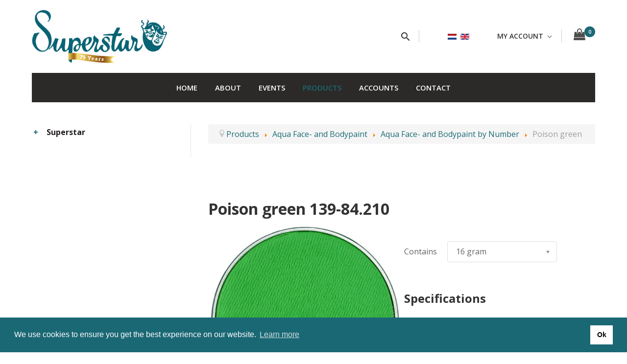

--- FILE ---
content_type: text/html; charset=utf-8
request_url: https://superstar.nl/en/products/product/272-p13900210/category_pathway-91
body_size: 19534
content:
<!DOCTYPE html>
<html lang="en-GB" dir="ltr">
        <head>
    
            <meta name="viewport" content="width=device-width, initial-scale=1.0">
        <meta http-equiv="X-UA-Compatible" content="IE=edge" />
        

        
            
    <meta charset="utf-8" />
	<base href="https://superstar.nl/en/products/product/272-p13900210/category_pathway-91" />
	<meta name="keywords" content="schmink,het,een" />
	<meta name="description" content="superstar schmink deze zeer gebruiksvriendelijke waterschmink is van zeer goede kwaliteit. de kleuren zijn mooi helder, de schmink werkt prettig en is goed te verwijderen. een dunne laag superstar schmink is voldoende om een mooie dekkende basis op " />
	<meta name="generator" content="Joomla! - Open Source Content Management" />
	<title>Poison green</title>
	<link href="https://superstar.nl/es/products/product/272-p13900210" rel="alternate" hreflang="es-ES" />
	<link href="https://superstar.nl/nl/products/product/272-p13900210" rel="alternate" hreflang="nl-NL" />
	<link href="https://superstar.nl/en/products/product/272-p13900210/category_pathway-91" rel="alternate" hreflang="en-GB" />
	<link href="/templates/r_glamour/favicon.ico" rel="shortcut icon" type="image/vnd.microsoft.icon" />
	<link href="/media/com_hikashop/css/hikashop.css?v=461" rel="stylesheet" />
	<link href="/media/com_hikashop/css/frontend_custom.css?t=1760006013" rel="stylesheet" />
	<link href="/media/com_hikashop/css/font-awesome.css?v=5.2.0" rel="stylesheet" />
	<link href="/media/jui/css/chosen.css?46e08cc73bc9b3106af174216f19765d" rel="stylesheet" />
	<link href="https://cdn.hikashop.com/shadowbox/shadowbox.css" rel="stylesheet" />
	<link href="/components/com_ccidealplatform/assets/css/style.css" rel="stylesheet" />
	<link href="/plugins/system/jce/css/content.css?badb4208be409b1335b815dde676300e" rel="stylesheet" />
	<link href="/plugins/system/jcemediabox/css/jcemediabox.min.css?0072da39200af2a5f0dbaf1a155242cd" rel="stylesheet" />
	<link href="/modules/mod_ajaxsearch/assets/css/style.css" rel="stylesheet" />
	<link href="/media/mod_falang/css/template.css" rel="stylesheet" />
	<link href="/media/mod_sl_hikashopaccordion/css/black.css" rel="stylesheet" />
	<link href="/media/gantry5/assets/css/font-awesome.min.css" rel="stylesheet" />
	<link href="/media/gantry5/engines/nucleus/css-compiled/nucleus.css" rel="stylesheet" />
	<link href="/templates/r_glamour/custom/css-compiled/hydrogen_20.css" rel="stylesheet" />
	<link href="/media/gantry5/assets/css/bootstrap-gantry.css" rel="stylesheet" />
	<link href="/media/gantry5/engines/nucleus/css-compiled/joomla.css" rel="stylesheet" />
	<link href="/media/jui/css/icomoon.css" rel="stylesheet" />
	<link href="/templates/r_glamour/custom/css-compiled/hydrogen-joomla_20.css" rel="stylesheet" />
	<link href="/templates/r_glamour/custom/css-compiled/custom_20.css" rel="stylesheet" />
	<link href="//fonts.googleapis.com/icon?family=Material+Icons" rel="stylesheet" />
	<link href="https://cdnjs.cloudflare.com/ajax/libs/cookieconsent2/3.1.0/cookieconsent.min.css" rel="stylesheet" />
	<link href="/media/com_hikashop/css/notify-metro.css?v=461" rel="stylesheet" />
	<style>

#hikashop_category_information_module_326 div.hikashop_subcontainer,
#hikashop_category_information_module_326 .hikashop_rtop *,#hikashop_category_information_module_326 .hikashop_rbottom * { background:#ffffff; }
#hikashop_category_information_module_326 div.hikashop_subcontainer,
#hikashop_category_information_module_326 div.hikashop_subcontainer span,
#hikashop_category_information_module_326 div.hikashop_container { text-align:center; }
#hikashop_category_information_module_326 div.hikashop_container { margin:10px 10px; }
#hikashop_category_information_module_326 .hikashop_subcontainer { -moz-border-radius: 5px; -webkit-border-radius: 5px; -khtml-border-radius: 5px; border-radius: 5px; }.sl_hikashopaccordion li a,
.sl_hikashopaccordion li {
background-color: transparent!important;
background-image: none!important;
background: none!important;
color: #231f20!important;
}
ul.sl_hikashopaccordion li.deeper li > a span,
ul.sl_hikashopaccordion li.deeper a span {
background: none!important;
}
ul.sl_hikashopaccordion_black li.deeper > .trigger::before {
content: "+";
color: #1b6875;
position: absolute;
}
ul.sl_hikashopaccordion_black li.deeper > a.trigger.open::before {
content: "–";
color: #ad974f
position: absolute;
}
	</style>
	<script type="application/json" class="joomla-script-options new">{"csrf.token":"113870b3210fa4b1fe81ad19d06cfb27","system.paths":{"root":"","base":""},"joomla.jtext":{"JLIB_FORM_FIELD_INVALID":"Invalid field:&#160"},"system.keepalive":{"interval":3600000,"uri":"\/en\/component\/ajax\/?format=json"}}</script>
	<script src="/media/jui/js/jquery.min.js?46e08cc73bc9b3106af174216f19765d"></script>
	<script src="/media/jui/js/jquery-noconflict.js?46e08cc73bc9b3106af174216f19765d"></script>
	<script src="/media/com_hikashop/js/hikashop.js?v=461"></script>
	<script src="/media/jui/js/jquery-migrate.min.js?46e08cc73bc9b3106af174216f19765d"></script>
	<script src="/media/jui/js/chosen.jquery.min.js?46e08cc73bc9b3106af174216f19765d"></script>
	<script src="https://cdn.hikashop.com/shadowbox/shadowbox.js"></script>
	<script src="/media/system/js/mootools-core.js?46e08cc73bc9b3106af174216f19765d"></script>
	<script src="/media/system/js/core.js?46e08cc73bc9b3106af174216f19765d"></script>
	<script src="/media/system/js/mootools-more.js?46e08cc73bc9b3106af174216f19765d"></script>
	<script src="/media/system/js/punycode.js?46e08cc73bc9b3106af174216f19765d"></script>
	<script src="/media/system/js/validate.js?46e08cc73bc9b3106af174216f19765d"></script>
	<!--[if lt IE 9]><script src="/media/system/js/polyfill.event.js?46e08cc73bc9b3106af174216f19765d"></script><![endif]-->
	<script src="/media/system/js/keepalive.js?46e08cc73bc9b3106af174216f19765d"></script>
	<script src="/plugins/system/jcemediabox/js/jcemediabox.min.js?d67233ea942db0e502a9d3ca48545fb9"></script>
	<script src="/media/system/js/html5fallback.js"></script>
	<script src="/modules/mod_ajaxsearch/assets/js/script.js"></script>
	<script src="/media/jui/js/bootstrap.min.js?46e08cc73bc9b3106af174216f19765d"></script>
	<script src="/media/mod_sl_hikashopaccordion/js/skyline_nestedaccordion.min.js"></script>
	<script src="/templates/r_glamour/r-elements/js/core/elements.js"></script>
	<script src="/templates/r_glamour/r-elements/js/core/template.min.js"></script>
	<script src="https://www.googletagmanager.com/gtag/js?id=G-PVHZTRC0ZV" async></script>
	<script src="/media/com_hikashop/js/notify.min.js?v=461"></script>
	<script src="/plugins/hikashop/cartnotify/media/notify.js"></script>
	<script>

window.hikashopFieldsJs = {
	'reqFieldsComp': {},
	'validFieldsComp': {},
	'regexFieldsComp': {},
	'regexValueFieldsComp': {}
};
function hikashopToggleFields(new_value, namekey, field_type, id, prefix) {
	if(!window.hikashop) return false;
	return window.hikashop.toggleField(new_value, namekey, field_type, id, prefix);
}
if(!window.localPage) window.localPage = {};
window.localPage.cartRedirect = function(cid,pid,resp){window.location="/en/checkout";};
window.localPage.wishlistRedirect = function(cid,pid,resp){window.location="/en/products/product/listing";};

	jQuery(function ($) {
		initChosen();
		$("body").on("subform-row-add", initChosen);

		function initChosen(event, container)
		{
			container = container || document;
			$(container).find("select").chosen({"disable_search_threshold":10,"search_contains":true,"allow_single_deselect":true,"placeholder_text_multiple":"Type or select some options","placeholder_text_single":"Select an option","no_results_text":"No results match"});
		}
	});
	
try{ Shadowbox.init(); }catch(e){ console.log("Shadowbox not loaded"); }

(function(){window.Oby.registerAjax("hkContentChanged",function(){Shadowbox.clearCache();Shadowbox.setup();});})();
jQuery(function($) {
			 $('.hasTip').each(function() {
				var title = $(this).attr('title');
				if (title) {
					var parts = title.split('::', 2);
					var mtelement = document.id(this);
					mtelement.store('tip:title', parts[0]);
					mtelement.store('tip:text', parts[1]);
				}
			});
			var JTooltips = new Tips($('.hasTip').get(), {"maxTitleChars": 50,"fixed": false});
		});jQuery(document).ready(function(){WfMediabox.init({"base":"\/","theme":"standard","width":"","height":"","lightbox":0,"shadowbox":0,"icons":1,"overlay":1,"overlay_opacity":0,"overlay_color":"","transition_speed":300,"close":2,"scrolling":"0","labels":{"close":"Close","next":"Next","previous":"Previous","cancel":"Cancel","numbers":"{{numbers}}","numbers_count":"{{current}} of {{total}}","download":"Download"}});});
	var asoptions = {
		lower_limit: 3,
		max_results: 5
	};
	var asstrings = {
		show_all: "Show all results"
	};
jQuery(function($){ initTooltips(); $("body").on("subform-row-add", initTooltips); function initTooltips (event, container) { container = container || document;$(container).find(".hasTooltip").tooltip({"html": true,"container": "body"});} });
window.addEvent('domready', function() {
	new Skyline_NestedAccordion('sl_hikashopaccordion_black', {
		event:		'advclick',
		delay:		0,
		duration:	400,
		transition:	Fx.Transitions.linear,
		opacity:	false
	});
});

window.dataLayer = window.dataLayer || [];
function gtag(){dataLayer.push(arguments);}
gtag('js', new Date());

gtag('config', 'G-PVHZTRC0ZV');



gtag('event', 'view_item', {
items:[{item_id:"139-00.210",
item_name:"Poison green",
index:0,
item_category:"Aqua Face- and Bodypaint op Nummer",
item_category2:"In de app weergeven",
item_category3:"Aqua Face- and Bodypaint op Kleur",
item_category4:"Green Tones (In de App)",
item_category5:"Bright Tones (In de app)"}]
});





		
jQuery.notify.defaults({"arrowShow":false,"globalPosition":"top right","elementPosition":"top right","clickToHide":true,"autoHideDelay":5000,"autoHide":true});
window.cartNotifyParams = {"reference":"global","img_url":"\/media\/com_hikashop\/images\/icons\/icon-32-newproduct.png","redirect_url":"","redirect_delay":4000,"hide_delay":5000,"title":"Product added to the cart","text":"Product successfully added to the cart","wishlist_title":"Product added to the wishlist","wishlist_text":"Product successfully added to the wishlist","list_title":"Products added to the cart","list_text":"Products successfully added to the cart","list_wishlist_title":"Products added to the wishlist","list_wishlist_text":"Products successfully added to the wishlist","err_title":"Product not added to the cart","err_text":"Product not added to the cart","err_wishlist_title":"Product not added to the wishlist","err_wishlist_text":"Product not added to the wishlist"};

	</script>
	<link href="https://superstar.nl/en/products/product/272-p13900210/category_pathway-91" rel="alternate" hreflang="x-default" />
	<link rel="alternate" href="https://www.superstarbodypaintfestival.be/es/products/product/1722-gsb1731000" hreflang="es" />
	<link rel="alternate" href="https://www.superstarbodypaintfestival.be/nl/products/product/1722-gsb1731000" hreflang="nl" />
	<link rel="alternate" href="https://www.superstarbodypaintfestival.be/en/products/product/1722-gsb1731000" hreflang="en" />
	<link rel="alternate" href="https://www.superstarbodypaintfestival.be/en/products/product/1722-gsb1731000"  hreflang="x-default" />

    <!--[if (gte IE 8)&(lte IE 9)]>
        <script type="text/javascript" src="/media/gantry5/assets/js/html5shiv-printshiv.min.js"></script>
        <link rel="stylesheet" href="/media/gantry5/engines/nucleus/css/nucleus-ie9.css" type="text/css"/>
        <script type="text/javascript" src="/media/gantry5/assets/js/matchmedia.polyfill.js"></script>
        <![endif]-->
                        <meta name="p:domain_verify" content="72a438a3ade81cefff2be40c960b2dd8"/>

                

<style>input[name='my_address'] {display: none !important;}</style>

<style>input[name='your_address_here'] {display: none !important;}</style>

<style>input[name='your_name'] {display: none !important;}</style>
</head>

    <body class="gantry site com_hikashop view-product layout-show task-show dir-ltr itemid-520 outline-20 g-offcanvas-left g-default g-style-">
        <script>
// Add this AFTER mootools is loaded

// restore Native Array.from
var frame = document.createElement('iframe');
frame.sandbox = 'allow-same-origin';
document.body.appendChild(frame);
Array._nativeFrom = frame.contentWindow.Array.from
Function.prototype._nativeBind= frame.contentWindow.Function.prototype.bind
frame.remove();
var isRecaptchaOrMaps = function() {
	var stack = new Error().stack;
	if (!stack) {
		try {
			throw new Error();
		} catch (e) {
			stack = e.stack;
		}
	}
	return stack.match(/recaptcha/) || stack.match(/maps\.google\.com/);
}

Function.prototype._mootoolsBind = Function.prototype.bind;
Array._mootoolsFrom = Array.from;

Function.prototype.bind = function (...args) {
	return isRecaptchaOrMaps () ? this._nativeBind(...args) : this._mootoolsBind(...args);
};
Array.from = function (...args) {
	return isRecaptchaOrMaps () ? this._nativeFrom(...args) : this._mootoolsFrom(...args);
};
</script>
                    

        <div id="g-offcanvas"  data-g-offcanvas-swipe="1" data-g-offcanvas-css3="1">
                        <div class="g-grid">                        

        <div class="g-block size-100">
             <div id="mobile-menu-6658-particle" class="g-content g-particle">            <div id="g-mobilemenu-container" data-g-menu-breakpoint="60rem"></div>
            </div>
        </div>
            </div>
    </div>
        <div id="g-page-surround">
            <div class="g-offcanvas-hide g-offcanvas-toggle" data-offcanvas-toggle aria-controls="g-offcanvas" aria-expanded="false"><i class="fa fa-fw fa-bars"></i></div>                        

                                            
                <header id="g-header">
                <div class="g-container">                                <div class="g-grid">                        

        <div class="g-block size-100">
             <div id="headertoolbar-9267-particle" class="g-content g-particle">            <div class="r-header-block ">
		<div class="g-grid r-header center-vertical logo-left">
			<div class="g-block size-38 r-header-left">
				<div class="r-header-inner">
					 
            			<div class="r-offcanvas-toggle" style="display: none;">           
                			<a class="r-offcanvas-toggle-act" data-offcanvas-toggle ><i class="material-icons">menu</i></a>
            			</div>
        			
        														<div class="r-header-search">
							<a class="r-header-search-act"><span class="r-ns-trigger"><i class="material-icons">search</i></span></a>
							<div class="r-ns-search">
										<div class="moduletable">
						<div class="ajax-search">
	<form id="mod-ajaxsearch-form" target="_self" action="/en/search-results" method="post" class="form-inline">
		<div class="btn-toolbar">
			<div class="btn-group pull-left">
				<input type="search" name="searchword" id="mod-ajaxsearch-searchword" placeholder="Search..." maxlength="200" class="inputbox" value="Search..." autocomplete="off" onblur="if (this.value=='') this.value='Search...';" onfocus="if (this.value=='Search...') this.value='';" />
			</div>
						<div class="clearfix"></div>
		</div>
		<div id="mod-ajaxsearch-results-box" class="results-box"></div>
		<input type="hidden" name="task" value="search" />
		<input type="hidden" name="limit" value="20" />
	<input type="hidden" name="0df93327e44c7adf7e41af7451e070e1" value="1768982449"/></form>
</div>
		</div>
	
								<span class="r-close dark r-ns-close"></span>
							</div>
						</div>
						
					
																<div class="r-header-currency">
							
						</div>
										
																<div class="r-header-language">
									<div class="moduletable">
						


<div class="mod-languages ">

    


<ul class="lang-inline">
    
        <!-- >>> [PAID] >>> -->
                    <li class="" dir="ltr">
                                    <a href="/es/products/product/1722-gsb1731000">
                                                    <img src="/media/mod_falang/images/es_es.gif" alt="Español (España)" title="Español (España)" />                                                                    </a>
                            </li>
                <!-- <<< [PAID] <<< -->
        
    
        <!-- >>> [PAID] >>> -->
                    <li class="" dir="ltr">
                                    <a href="/nl/products/product/1722-gsb1731000">
                                                    <img src="/media/mod_falang/images/nl_nl.gif" alt="Nederlands" title="Nederlands" />                                                                    </a>
                            </li>
                <!-- <<< [PAID] <<< -->
        
    
        <!-- >>> [PAID] >>> -->
                    <li class="lang-active" dir="ltr">
                                    <a href="/en/products/product/1722-gsb1731000">
                                                    <img src="/media/mod_falang/images/en_gb.gif" alt="English" title="English" />                                                                    </a>
                            </li>
                <!-- <<< [PAID] <<< -->
        
    </ul>

</div>
		</div>
	
						</div>
										
				</div>
			</div>

			<div class="g-block size-24 r-header-center">
				<div class="r-header-inner">
																<div class="r-header-logo">
							    						    						    						    
    						        						<a href="/" title="" rel="home" >
    						        					            					<img src="/templates/r_glamour/images/logo.png?_t=1" alt="" />
        					    						</a>						</div>
						
									</div>
			</div>

			<div class="g-block size-38 r-header-right">
				<div class="r-header-inner">
																						<div class="r-header-usermenu">
							<div id="r-header-usermenu" class="r-header-usermenu r-dropdown link item">
								<div class="text icon">
									<i class="fa fa-user" style="display: none;"></i>
									<span>
																			MY ACCOUNT
																		</span>
								</div>
  								<i class="dropdown icon"></i>
  								<div class="menu">
  									  										  											<a class="item hl-login" data-id="hl-login">Login</a>
  										  										  									  									  										<a href="/my-account" class="item">Account</a>
  									  										<a href="/my-account/order" class="item">Orders</a>
  									  										<a href="/checkout" class="item">Checkout</a>
  									  									  										  									  								</div>
							</div>
						</div>
													<div class="hl-login-form" style="margin:0; padding:0;">
								<div id="content-hl-login" class="r-modal mini">
											<div class="moduletable">
							<h3>Login Form</h3>
						<form action="/en/products" method="post" id="login-form" class="form-inline">
			<div class="pretext">
			<p>This webshop is not for consumers! Please read our <a href="/en/about-tl/consumers">"Consumers"</a> page if you are a consumer.</p>
		</div>
		<div class="userdata">
		<div id="form-login-username" class="control-group">
			<div class="controls">
									<div class="input-prepend">
						<span class="add-on">
							<span class="icon-user hasTooltip" title="Username"></span>
							<label for="modlgn-username" class="element-invisible">Username</label>
						</span>
						<input id="modlgn-username" type="text" name="username" class="input-small" tabindex="0" size="18" placeholder="Username" />
					</div>
							</div>
		</div>
		<div id="form-login-password" class="control-group">
			<div class="controls">
									<div class="input-prepend">
						<span class="add-on">
							<span class="icon-lock hasTooltip" title="Password">
							</span>
								<label for="modlgn-passwd" class="element-invisible">Password							</label>
						</span>
						<input id="modlgn-passwd" type="password" name="password" class="input-small" tabindex="0" size="18" placeholder="Password" />
					</div>
							</div>
		</div>
						<div id="form-login-remember" class="control-group checkbox">
			<label for="modlgn-remember" class="control-label">Remember Me</label> <input id="modlgn-remember" type="checkbox" name="remember" class="inputbox" value="yes"/>
		</div>
				<div id="form-login-submit" class="control-group">
			<div class="controls">
				<button type="submit" tabindex="0" name="Submit" class="btn btn-primary login-button">Log in</button>
			</div>
		</div>
					<ul class="unstyled">
							<li>
					<a href="/en/forgot-username">
					Forgot your username?</a>
				</li>
				<li>
					<a href="/en/forgot-password">
					Forgot your password?</a>
				</li>
			</ul>
		<input type="hidden" name="option" value="com_users" />
		<input type="hidden" name="task" value="user.login" />
		<input type="hidden" name="return" value="aHR0cHM6Ly9zdXBlcnN0YXIubmwvZW4vcHJvZHVjdHMvcHJvZHVjdC8yNzItcDEzOTAwMjEwL2NhdGVnb3J5X3BhdGh3YXktOTE=" />
		<input type="hidden" name="113870b3210fa4b1fe81ad19d06cfb27" value="1" />	</div>
	<input type="text" name="your_address_here" value=""/><input type="hidden" name="0df93327e44c7adf7e41af7451e070e1" value="1768982449.5"/></form>
		</div>
			
									<span class="r-close dark hl-login-close"></span>
								</div>
							</div>
												
					
																<div class="r-header-cart">
									<div class="moduletable">
						<div class="hikashop_cart_module " id="hikashop_cart_module">
<script type="text/javascript">
jQuery(document).ready(function($){
	$('.hikashop_cart_trigger').popup({
        inline     : true,
        exclusive: true,
       	 on: 'click',
       	 closable: false,
        position   : 'bottom right',
        lastResort: 'bottom center',
        selector    : {
            popup    : '.r-popup'
        }
    });
window.Oby.registerAjax(["cart.updated","checkout.cart.updated"], function(params) {
	var o = window.Oby, el = document.getElementById('hikashop_cart_326');
	if(!el) return;
	if(params && params.resp && (params.resp.ret === 0 || params.resp.module == 326)) return;
	if(params && params.type && params.type != 'cart') return;
	o.addClass(el, "hikashop_checkout_loading");
	o.xRequest("/en/products/product/cart/module_id-326/module_type-cart/tmpl-component", {update: el, mode:'POST', data:'return_url=aHR0cHM6Ly9zdXBlcnN0YXIubmwvZW4vcHJvZHVjdHMvcHJvZHVjdC8yNzItcDEzOTAwMjEwL2NhdGVnb3J5X3BhdGh3YXktOTE%3D'}, function(xhr){
		o.removeClass(el, "hikashop_checkout_loading");
		setTimeout(function() {
       		$('.hikashop_cart_trigger').popup({
        		inline     : true,
        		exclusive: true,
       	 		on: 'click',
       	 		closable: false,
        		position   : 'bottom right',
        		lastResort: 'bottom center',
        		selector    : {
            		popup    : '.r-popup'
        		}
    		});
    	}, 100);
	});
});
});
</script>
<div id="hikashop_cart_326" class="hikashop_cart">
	<div class="hikashop_checkout_loading_elem"></div>
	<div class="hikashop_checkout_loading_spinner small_spinner small_cart"></div>
<div class="r-hikashop-cart-block"><a class="r-hikashop-cart hikashop_small_cart_checkout_link"><span class="r-hikashop-cart-icon"><i class="fa fa-shopping-bag"></i><span class="hikashop_small_cart_total_title">0</span></span></a></div></div>
<div class="clear_both"></div></div>
		</div>
	
						</div>
														</div>
			</div>
		</div>
	</div>
            </div>
        </div>
            </div>
            </div>
        
    </header>
                                
                <section id="g-navigation">
                <div class="g-container">                                <div class="g-grid">                        

        <div class="g-block size-100">
             <div id="menu-9799-particle" class="g-content g-particle">            <nav class="g-main-nav" role="navigation" data-g-hover-expand="true">
    <ul class="g-toplevel">
                                                                                                    
        <li class="g-menu-item g-menu-item-type-url g-menu-item-642 g-standard  ">
            <a class="g-menu-item-container" href="/">
                                                                <span class="g-menu-item-content">
                                    <span class="g-menu-item-title">Home</span>
            
                    </span>
                                                </a>
                                </li>
    
                                                                                        
        <li class="g-menu-item g-menu-item-type-heading g-menu-item-429 g-parent g-standard  ">
            <div class="g-menu-item-container" data-g-menuparent="">                                                                            <span class="g-nav-header g-menu-item-content">            <span class="g-menu-item-title">About</span>
            </span>
                                            <span class="g-menu-parent-indicator"></span>                            </div>                                            <ul class="g-dropdown g-inactive g-fade-in-up g-dropdown-right">
            <li class="g-dropdown-column">
                        <div class="g-grid">
                        <div class="g-block size-100">
            <ul class="g-sublevel">
                <li class="g-level-1 g-go-back">
                    <a class="g-menu-item-container" href="#" data-g-menuparent=""><span>Back</span></a>
                </li>
                                                                                                            
        <li class="g-menu-item g-menu-item-type-component g-menu-item-678  ">
            <a class="g-menu-item-container" href="/en/about-tl/about-us">
                                                                <span class="g-menu-item-content">
                                    <span class="g-menu-item-title">About</span>
            
                    </span>
                                                </a>
                                </li>
    
                                                                                        
        <li class="g-menu-item g-menu-item-type-component g-menu-item-430  ">
            <a class="g-menu-item-container" href="/en/about-tl/cookies">
                                                                <span class="g-menu-item-content">
                                    <span class="g-menu-item-title">Cookies</span>
            
                    </span>
                                                </a>
                                </li>
    
                                                                                        
        <li class="g-menu-item g-menu-item-type-component g-menu-item-431  ">
            <a class="g-menu-item-container" href="/en/about-tl/consumers">
                                                                <span class="g-menu-item-content">
                                    <span class="g-menu-item-title">Consumers</span>
            
                    </span>
                                                </a>
                                </li>
    
                                                                                        
        <li class="g-menu-item g-menu-item-type-component g-menu-item-446  ">
            <a class="g-menu-item-container" href="/en/about-tl/shipping-policy">
                                                                <span class="g-menu-item-content">
                                    <span class="g-menu-item-title">Shipping Policy</span>
            
                    </span>
                                                </a>
                                </li>
    
                                                                                        
        <li class="g-menu-item g-menu-item-type-component g-menu-item-529  ">
            <a class="g-menu-item-container" href="/en/about-tl/terms-and-conditions">
                                                                <span class="g-menu-item-content">
                                    <span class="g-menu-item-title">Terms and Conditions</span>
            
                    </span>
                                                </a>
                                </li>
    
                                                                                        
        <li class="g-menu-item g-menu-item-type-component g-menu-item-530  ">
            <a class="g-menu-item-container" href="/en/about-tl/privacy">
                                                                <span class="g-menu-item-content">
                                    <span class="g-menu-item-title">Privacy</span>
            
                    </span>
                                                </a>
                                </li>
    
                                                                                        
        <li class="g-menu-item g-menu-item-type-component g-menu-item-531  ">
            <a class="g-menu-item-container" href="/en/about-tl/disclaimer">
                                                                <span class="g-menu-item-content">
                                    <span class="g-menu-item-title">Disclaimer</span>
            
                    </span>
                                                </a>
                                </li>
    
                                                                                        
        <li class="g-menu-item g-menu-item-type-component g-menu-item-540  ">
            <a class="g-menu-item-container" href="/en/about-tl/accountrequest">
                                                                <span class="g-menu-item-content">
                                    <span class="g-menu-item-title">Account request</span>
            
                    </span>
                                                </a>
                                </li>
    
                                                                                        
        <li class="g-menu-item g-menu-item-type-component g-menu-item-624  ">
            <a class="g-menu-item-container" href="/en/about-tl/covid-19-information">
                                                                <span class="g-menu-item-content">
                                    <span class="g-menu-item-title">Covid-19 information</span>
            
                    </span>
                                                </a>
                                </li>
    
                                                                                        
        <li class="g-menu-item g-menu-item-type-url g-menu-item-670  ">
            <a class="g-menu-item-container" href="https://dreamcolours.nl/" target="_blank">
                                                                <span class="g-menu-item-content">
                                    <span class="g-menu-item-title">Tips and tricks</span>
            
                    </span>
                                                </a>
                                </li>
    
                                                                                        
        <li class="g-menu-item g-menu-item-type-component g-menu-item-671  ">
            <a class="g-menu-item-container" href="/en/about-tl/downloads-and-msds-s">
                                                                <span class="g-menu-item-content">
                                    <span class="g-menu-item-title">Downloads and MSDS’s</span>
            
                    </span>
                                                </a>
                                </li>
    
    
            </ul>
        </div>
            </div>

            </li>
        </ul>
            </li>
    
                                                                                        
        <li class="g-menu-item g-menu-item-type-heading g-menu-item-697 g-parent g-standard  ">
            <div class="g-menu-item-container" data-g-menuparent="">                                                                            <span class="g-nav-header g-menu-item-content">            <span class="g-menu-item-title">Events</span>
            </span>
                                            <span class="g-menu-parent-indicator"></span>                            </div>                                            <ul class="g-dropdown g-inactive g-fade-in-up g-dropdown-right">
            <li class="g-dropdown-column">
                        <div class="g-grid">
                        <div class="g-block size-100">
            <ul class="g-sublevel">
                <li class="g-level-1 g-go-back">
                    <a class="g-menu-item-container" href="#" data-g-menuparent=""><span>Back</span></a>
                </li>
                                                                                                            
        <li class="g-menu-item g-menu-item-type-component g-menu-item-703  ">
            <a class="g-menu-item-container" href="/en/events-tl/workshops-tl">
                                                                <span class="g-menu-item-content">
                                    <span class="g-menu-item-title">Workshops</span>
            
                    </span>
                                                </a>
                                </li>
    
                                                                                        
        <li class="g-menu-item g-menu-item-type-component g-menu-item-702  ">
            <a class="g-menu-item-container" href="/en/events-tl/competitions">
                                                                <span class="g-menu-item-content">
                                    <span class="g-menu-item-title">Competitions</span>
            
                    </span>
                                                </a>
                                </li>
    
                                                                                        
        <li class="g-menu-item g-menu-item-type-component g-menu-item-823  ">
            <a class="g-menu-item-container" href="/en/events-tl/wbf-hotspot-2025">
                                                                <span class="g-menu-item-content">
                                    <span class="g-menu-item-title">WBF Hotspot - 2025</span>
            
                    </span>
                                                </a>
                                </li>
    
    
            </ul>
        </div>
            </div>

            </li>
        </ul>
            </li>
    
                                                                                        
        <li class="g-menu-item g-menu-item-type-component g-menu-item-520 active g-standard  ">
            <a class="g-menu-item-container" href="/en/products">
                                                                <span class="g-menu-item-content">
                                    <span class="g-menu-item-title">Products</span>
            
                    </span>
                                                </a>
                                </li>
    
                                                                                        
        <li class="g-menu-item g-menu-item-type-heading g-menu-item-680 g-parent g-standard  ">
            <div class="g-menu-item-container" data-g-menuparent="">                                                                            <span class="g-nav-header g-menu-item-content">            <span class="g-menu-item-title">Accounts</span>
            </span>
                                            <span class="g-menu-parent-indicator"></span>                            </div>                                            <ul class="g-dropdown g-inactive g-fade-in-up g-dropdown-right">
            <li class="g-dropdown-column">
                        <div class="g-grid">
                        <div class="g-block size-100">
            <ul class="g-sublevel">
                <li class="g-level-1 g-go-back">
                    <a class="g-menu-item-container" href="#" data-g-menuparent=""><span>Back</span></a>
                </li>
                                                                                                            
        <li class="g-menu-item g-menu-item-type-component g-menu-item-638  ">
            <a class="g-menu-item-container" href="/en/resellers-tl/resellers">
                                                                <span class="g-menu-item-content">
                                    <span class="g-menu-item-title">Resellers</span>
            
                    </span>
                                                </a>
                                </li>
    
                                                                                        
        <li class="g-menu-item g-menu-item-type-component g-menu-item-538  ">
            <a class="g-menu-item-container" href="/en/resellers-tl/acccount-request">
                                                                <span class="g-menu-item-content">
                                    <span class="g-menu-item-title">Account request</span>
            
                    </span>
                                                </a>
                                </li>
    
                                                                                        
        <li class="g-menu-item g-menu-item-type-alias g-menu-item-681  ">
            <a class="g-menu-item-container" href="/en/about-tl/consumers">
                                                                <span class="g-menu-item-content">
                                    <span class="g-menu-item-title">Consumers</span>
            
                    </span>
                                                </a>
                                </li>
    
    
            </ul>
        </div>
            </div>

            </li>
        </ul>
            </li>
    
                                                                                        
        <li class="g-menu-item g-menu-item-type-component g-menu-item-269 g-standard  ">
            <a class="g-menu-item-container" href="/en/contact">
                                                                <span class="g-menu-item-content">
                                    <span class="g-menu-item-title">Contact</span>
            
                    </span>
                                                </a>
                                </li>
    
    
    </ul>
</nav>
            </div>
        </div>
            </div>
            </div>
        
    </section>
                                
                <section id="g-subheader">
                <div class="g-container">                                <div class="g-grid">                        

        <div class="g-block size-100">
             <div class="g-system-messages">
                                            
            
    </div>
        </div>
            </div>
            </div>
        
    </section>
                
                                
                
    
                <section id="g-container-main" class="g-wrapper">
                <div class="g-container">                    <div class="g-grid">                        

        <div class="g-block size-30">
             <aside id="g-sidebar">
                                        <div class="g-grid">                        

        <div class="g-block size-100">
             <div class="g-content">
                                    <div class="platform-content"><div class="moduletable ">
						
<ul class="sl_hikashopaccordion sl_hikashopaccordion_black" id="sl_hikashopaccordion_black">
	<li class="deeper parent"><a href="/en/products/category/20-superstar" ><span>Superstar</span></a><ul><li class="deeper parent"><a href="/en/products/category/40-schmink" ><span>Aqua Face- and Bodypaint</span></a><ul><li><a href="/en/products/category/91-aqua" ><span>Aqua Face- and Bodypaint by Number</span></a></li><li><a href="/en/products/category/303-aqua-face-and-bodypaint-op-kleur" ><span>Aqua Face- and Bodypaint by Colour</span></a></li><li><a href="/en/products/category/92-aqua45" ><span>Dream Colours</span></a></li><li><a href="/en/products/category/289-little-dream-colours" ><span>little Dream Colours</span></a></li><li><a href="/en/products/category/93-palet" ><span>Palettes</span></a></li></ul></li><li><a href="/en/products/category/245-dreamcolours" ><span>Dream Colours</span></a></li><li><a href="/en/products/category/306-pLittle%20Dream%20" ><span>little Dream Colours</span></a></li><li><a href="/en/products/category/331-Palletes" ><span>Palettes</span></a></li><li><a href="/en/products/category/296-face-paint-stencils" ><span>Face Paint Stencils</span></a></li><li class="deeper parent"><a href="/en/products/category/39-penselen" ><span>Brushes and Sponges</span></a><ul><li><a href="/en/products/category/109-spons" ><span>Sponges</span></a></li><li class="deeper parent"><a href="/en/products/category/110-synth" ><span>Synthetic Brush</span></a><ul><li><a href="/en/products/category/290-all-brushes" ><span>All Brushes</span></a></li><li><a href="/en/products/category/272-rond" ><span>Round Brush</span></a></li><li><a href="/en/products/category/281-flower" ><span>Flower Brush</span></a></li><li><a href="/en/products/category/279-filbert" ><span>Filbert Brush</span></a></li><li><a href="/en/products/category/280-flat" ><span>Flat Brush</span></a></li><li><a href="/en/products/category/275-angle" ><span>Angle Brush</span></a></li><li><a href="/en/products/category/274-body" ><span>Body Brush</span></a></li><li><a href="/en/products/category/273-blending" ><span>Blending Brush</span></a></li><li><a href="/en/products/category/276-kabuki" ><span>Various Brushes</span></a></li><li><a href="/en/products/category/238-matteo-brushes" ><span>Matteo Arfanotti Brushes</span></a></li></ul></li><li><a href="/en/products/category/107-marter" ><span>Sable hair</span></a></li><li><a href="/en/products/category/108-rund" ><span>Ox hair</span></a></li></ul></li><li class="deeper parent"><a href="/en/products/category/33-s-glitter" ><span>Glitter</span></a><ul><li><a href="/en/products/category/243-glitters-fine-5-ml" ><span>Fine Glitters</span></a></li><li><a href="/en/products/category/236-chunky-glitter" ><span>Chunky Glitter Mix </span></a></li><li><a href="/en/products/category/334-chunky-glitter-cream" ><span>Chunky Glitter Cream</span></a></li><li><a href="/en/products/category/235-bio-glitter" ><span>Biodegradable Glitter</span></a></li><li><a href="/en/products/category/244-fine-glitter-mix-6-pack-2" ><span>Fine Glitter Mix 6-pack</span></a></li><li><a href="/en/products/category/242-glitters-6-pack" ><span>Chunky Glitter mix 6-pack</span></a></li><li><a href="/en/products/category/97-sparkling" ><span>Sparkling Glitter</span></a></li><li><a href="/en/products/category/96-glittergel" ><span>Glittergel</span></a></li></ul></li><li class="deeper parent"><a href="/en/products/category/41-special" ><span>Special Effects</span></a><ul><li><a href="/en/products/category/113-kunstbloed" ><span>Fake blood</span></a></li><li><a href="/en/products/category/114-mastix" ><span>Body Glue and Mastix</span></a></li><li><a href="/en/products/category/118-tandenlak" ><span>Tooth paint</span></a></li><li><a href="/en/products/category/112-potloden" ><span>Make Up Pencil</span></a></li><li><a href="/en/products/category/119-transparantpoeder" ><span>Transluscent Powder</span></a></li></ul></li><li class="deeper parent"><a href="/en/products/category/270-glittertattoos" ><span>Glitter Tattoos</span></a><ul><li><a href="/en/products/category/250-a5-theme-stencil" ><span>A5 Theme Stencil</span></a></li><li><a href="/en/products/category/291-glitter-sets" ><span>Fine Glitters</span></a></li><li><a href="/en/products/category/304-fine-glitter-mix-6-pack" ><span>Fine Glitter Mix 6-pack</span></a></li><li><a href="/en/products/category/305-fine-glitter-sets-for-glitter-tattoos" ><span>Fine Glitter Sets for Glitter Tattoos</span></a></li><li><a href="/en/products/category/292-gliitertattoo-stencils-sets" ><span> Glitter Tattoo Stencil Sets</span></a></li><li><a href="/en/products/category/293-professional-glittertattoo-sets" ><span>Professional Glitter Tattoo Sets</span></a></li><li><a href="/en/products/category/295-body-glue-brush" ><span>Body Glue & Brush</span></a></li><li class="deeper parent"><a href="/en/products/category/247-glitter-tattoo-stencils" ><span>Glitter Tattoo stencils</span></a><ul><li><a href="/en/products/category/160-yall" ><span>All stencils</span></a></li><li><a href="/en/products/category/249-p4x-small-stencil" ><span>4x Small Stencil</span></a></li><li><a href="/en/products/category/251-animals" ><span>Animals</span></a></li><li><a href="/en/products/category/252-fantasie-fairy-tale" ><span>Fantasie-Fairy tale</span></a></li><li><a href="/en/products/category/253-flowers" ><span>Flowers</span></a></li><li class="deeper parent"><a href="/en/products/category/254-holidays-collections" ><span>Holidays-Collections</span></a><ul><li><a href="/en/products/category/255-christmas" ><span>Christmas</span></a></li><li><a href="/en/products/category/256-easter" ><span>Easter</span></a></li><li><a href="/en/products/category/257-" ><span>Halloween</span></a></li><li><a href="/en/products/category/258-horoscopes" ><span>Horoscopes</span></a></li><li><a href="/en/products/category/259-pride-collection" ><span>Pride Collection</span></a></li><li><a href="/en/products/category/260-sinterklaas" ><span>Sinterklaas</span></a></li></ul></li><li><a href="/en/products/category/261-various" ><span>Various</span></a></li><li><a href="/en/products/category/262-sport" ><span>Sport</span></a></li><li><a href="/en/products/category/263-stars" ><span>Stars</span></a></li><li><a href="/en/products/category/264-tribal" ><span>Tribal</span></a></li><li><a href="/en/products/category/265-hearts" ><span>Hearts</span></a></li><li><a href="/en/products/category/266-juwellery" ><span>Private Label</span></a></li><li><a href="/en/products/category/268-sale" ><span>Sale</span></a></li><li><a href="/en/products/category/267-symbols" ><span>Symbols</span></a></li></ul></li></ul></li><li class="deeper parent"><a href="/en/products/category/31-s-accessoires" ><span>Accessories</span></a><ul><li><a href="/en/products/category/300-cases" ><span>Cases</span></a></li><li><a href="/en/products/category/299-accessoires-glitter-tattoos" ><span>Accessories Glitter Tattoos</span></a></li><li><a href="/en/products/category/301-various-accessoires" ><span>Various Accessories</span></a></li><li><a href="/en/products/category/302-empty-packaging" ><span>Empty Packaging</span></a></li></ul></li><li><a href="/en/products/category/271-reinigers-en-removers" ><span>Cleaners and Removers</span></a></li><li><a href="/en/products/category/32-boeken" ><span>Books</span></a></li><li><a href="/en/products/category/329-winter" ><span>Winter</span></a></li></ul></li></ul>		</div></div>
            
        </div>
        </div>
            </div>
            
    </aside>
        </div>
                    

        <div class="g-block size-70">
             <main id="g-main">
                                        <div class="g-grid">                        

        <div class="g-block size-100">
             <div class="g-content">
                                    <div class="platform-content"><div class="moduletable ">
						<div aria-label="Breadcrumbs" role="navigation">
	<ul itemscope itemtype="https://schema.org/BreadcrumbList" class="breadcrumb">
					<li class="active">
				<span class="divider icon-location"></span>
			</li>
		
						<li itemprop="itemListElement" itemscope itemtype="https://schema.org/ListItem">
											<a itemprop="item" href="/en/products" class="pathway"><span itemprop="name">Products</span></a>
					
											<span class="divider">
							<img src="/media/system/images/arrow.png" alt="" />						</span>
										<meta itemprop="position" content="1">
				</li>
							<li itemprop="itemListElement" itemscope itemtype="https://schema.org/ListItem">
											<a itemprop="item" href="/en/products/category/40-schmink" class="pathway"><span itemprop="name">Aqua Face- and Bodypaint</span></a>
					
											<span class="divider">
							<img src="/media/system/images/arrow.png" alt="" />						</span>
										<meta itemprop="position" content="2">
				</li>
							<li itemprop="itemListElement" itemscope itemtype="https://schema.org/ListItem">
											<a itemprop="item" href="/en/products/category/91-aqua" class="pathway"><span itemprop="name">Aqua Face- and Bodypaint by Number</span></a>
					
											<span class="divider">
							<img src="/media/system/images/arrow.png" alt="" />						</span>
										<meta itemprop="position" content="3">
				</li>
							<li itemprop="itemListElement" itemscope itemtype="https://schema.org/ListItem" class="active">
					<span itemprop="name">
						Poison green					</span>
					<meta itemprop="position" content="4">
				</li>
				</ul>
</div>
		</div></div>
            
        </div>
        </div>
            </div>
                            <div class="g-grid">                        

        <div id="r_page_content" class="g-block size-100">
             <div class="g-content">
                                                            <div class="platform-content row-fluid"><div class="span12"><div itemscope itemtype="https://schema.org/Product" id="hikashop_product_139_84_210_page" class="hikashop_product_page hikashop_product_of_category_91 hikashop_product_of_category_286 hikashop_product_of_category_303 hikashop_product_of_category_321 hikashop_product_of_category_326 hikashop_product_of_category_233 hikashop_product_of_category_333">
<a title="Previous product" href="/en/products/product/269-p13900209/category_pathway-91"><span class="hikashop_previous_product"></span></a><a title="Next product" href="/en/products/product/275-p13900213/category_pathway-91"><span class="hikashop_next_product"></span></a>	<div class='clear_both'></div>
<script type="text/javascript">
function hikashop_product_form_check() {
	var d = document, el = d.getElementById('hikashop_product_quantity_main');
	if(!el)
		return true;
	var inputs = el.getElementsByTagName('input');
	if(inputs && inputs.length > 0)
		return true;
	var links = el.getElementsByTagName('a');
	if(links && links.length > 0)
		return true;
	return false;
}
</script>
	<form action="/en/products/product/updatecart" method="post" name="hikashop_product_form" onsubmit="return hikashop_product_form_check();" enctype="multipart/form-data">
<div id="hikashop_product_top_part" class="hikashop_product_top_part">
<!-- TOP BEGIN EXTRA DATA -->
<!-- EO TOP BEGIN EXTRA DATA -->
	<h1>
<!-- NAME -->
		<span id="hikashop_product_name_main" class="hikashop_product_name_main" itemprop="name">Poison green</span>
<!-- EO NAME -->
<!-- CODE -->
		<span id="hikashop_product_code_main" class="hikashop_product_code_main">139-84.210</span>
<!-- EO CODE -->
		<meta itemprop="sku" content="139-84.210">
		<meta itemprop="productID" content="139-84.210">
	</h1>
<!-- TOP END EXTRA DATA -->
<!-- EO TOP END EXTRA DATA -->
<!-- SOCIAL NETWORKS -->
<!-- EO SOCIAL NETWORKS -->
</div>

<div class="hk-row-fluid">
	<div id="hikashop_product_left_part" class="hikashop_product_left_part hkc-md-6">
<!-- LEFT BEGIN EXTRA DATA -->
<!-- EO LEFT BEGIN EXTRA DATA -->
<!-- IMAGE -->
<div id="hikashop_product_image_main" class="hikashop_global_image_div" style="">
<!-- MAIN IMAGE -->
	<div id="hikashop_main_image_div" class="hikashop_main_image_div">
		<div class="hikashop_product_main_image_thumb hikashop_img_mode_both" id="hikashop_image_main_thumb_div"  style="height:520px;" >
<a id="hikashop_main_image_prev_0" class="hikashop_slide_prev hikashop_slide_prev_active" onclick="onMouseOverTrigger(2); return false;"><i class="fas fa-chevron-left"></i></a><a id="hikashop_main_image_prev_1" class="hikashop_slide_prev " onclick="onMouseOverTrigger(0); return false;"><i class="fas fa-chevron-left"></i></a><a id="hikashop_main_image_prev_2" class="hikashop_slide_prev " onclick="onMouseOverTrigger(1); return false;"><i class="fas fa-chevron-left"></i></a>			<div style="text-align:center;clear:both;" class="hikashop_product_main_image">
				<div style="position:relative;text-align:center;clear:both;margin: auto;" class="hikashop_product_main_image_subdiv">
<a title="Poison green" onclick="return window.localPage.openImage('hikashop_main_image', '', event);" rel="shadowbox" href="/images/com_hikashop/upload/139-00_210_aqua_bodypaint_poison_green_1.jpg"><img id="hikashop_main_image" style="margin-top:10px;margin-bottom:10px;display:inline-block;vertical-align:middle" title="Poison green" alt="139-00_210_aqua_bodypaint_poison_green_1" src="/images/com_hikashop/upload/thumbnails/500x500f/139-00_210_aqua_bodypaint_poison_green_1.jpg"/></a>	
				</div>
			</div>
<a id="hikashop_main_image_next_0" class="hikashop_slide_next hikashop_slide_next_active" onclick="onMouseOverTrigger(1); return false;"><i class="fas fa-chevron-right"></i></a><a id="hikashop_main_image_next_1" class="hikashop_slide_next " onclick="onMouseOverTrigger(2); return false;"><i class="fas fa-chevron-right"></i></a><a id="hikashop_main_image_next_2" class="hikashop_slide_next " onclick="onMouseOverTrigger(0); return false;"><i class="fas fa-chevron-right"></i></a>		</div>
		<meta itemprop="image" content="https://superstar.nl/images/com_hikashop/upload/139-00_210_aqua_bodypaint_poison_green_1.jpg"/>
	</div>
<!-- EO MAIN IMAGE -->
<!-- THUMBNAILS -->
	<div id="hikashop_small_image_div" class="hikashop_small_image_div">
<a class="hikashop_thumbnail_0 hikashop_active_thumbnail" title="Poison green" onmouseover="return window.localPage.changeImage(this, 'hikashop_main_image', '/images/com_hikashop/upload/thumbnails/500x500f/139-00_210_aqua_bodypaint_poison_green_1.jpg', 500, 500, 'Poison green', '139-00_210_aqua_bodypaint_poison_green_1', 0);" rel="shadowbox[hikashop_main_image]" id="hikashop_first_thumbnail" href="/images/com_hikashop/upload/139-00_210_aqua_bodypaint_poison_green_1.jpg"><img class="hikashop_child_image hikashop_child_image_active" title="Poison green" alt="139-00_210_aqua_bodypaint_poison_green_1" src="/images/com_hikashop/upload/thumbnails/500x500f/139-00_210_aqua_bodypaint_poison_green_1.jpg"/></a><a class="hikashop_thumbnail_1" title="Poison green" onmouseover="return window.localPage.changeImage(this, 'hikashop_main_image', '/images/com_hikashop/upload/thumbnails/500x500f/139-00_210_aqua_bodypaint_poison_green_3.jpg', 500, 500, 'Poison green', '139-00_210_aqua_bodypaint_poison_green_3', 1);" rel="shadowbox[hikashop_main_image]" href="/images/com_hikashop/upload/139-00_210_aqua_bodypaint_poison_green_3.jpg"><img class="hikashop_child_image" title="Poison green" alt="139-00_210_aqua_bodypaint_poison_green_3" src="/images/com_hikashop/upload/thumbnails/500x500f/139-00_210_aqua_bodypaint_poison_green_3.jpg"/></a><a class="hikashop_thumbnail_2" title="Poison green" onmouseover="return window.localPage.changeImage(this, 'hikashop_main_image', '/images/com_hikashop/upload/thumbnails/500x500f/139-00_210_aqua_bodypaint_poison_green_6.jpg', 500, 500, 'Poison green', '139-00_210_aqua_bodypaint_poison_green_6', 2);" rel="shadowbox[hikashop_main_image]" href="/images/com_hikashop/upload/139-00_210_aqua_bodypaint_poison_green_6.jpg"><img class="hikashop_child_image" title="Poison green" alt="139-00_210_aqua_bodypaint_poison_green_6" src="/images/com_hikashop/upload/thumbnails/500x500f/139-00_210_aqua_bodypaint_poison_green_6.jpg"/></a>	</div>
<!-- EO THUMBNAILS -->
</div>
<script type="text/javascript">
if(!window.localPage)
	window.localPage = {};
if(!window.localPage.images)
	window.localPage.images = {};
window.localPage.changeImage = function(el, id, url, width, height, title, alt, ref) {
	var d = document, target = d.getElementById(id), w = window, o = window.Oby;
	if(!target) return false;
	target.src = url;
	target.width = width;
	target.height = height;
	target.title = title;
	target.alt = alt;

	var target_src = d.getElementById(id+'_src');
	if(target_src) {
		target_src.srcset = url;
	}
	var target_webp = d.getElementById(id+'_webp');
	if(el.firstChild.tagName == 'picture') {
		if(target_webp) {
			target_webp.srcset = url.substr(0, url.lastIndexOf(".")) + '.webp';
		}
	} else if(target_webp) {
		target_webp.remove();
	}

	var thumb_img = null, thumbs_div = d.getElementById('hikashop_small_image_div');
	if(thumbs_div) {
		thumbs_img = thumbs_div.getElementsByTagName('img');
		if(thumbs_img) {
			for(var i = thumbs_img.length - 1; i >= 0; i--) {
				o.removeClass(thumbs_img[i], 'hikashop_child_image_active');
			}
		}
	}
	thumb_img = el.getElementsByTagName('img');
	if(thumb_img) {
		for(var i = thumb_img.length - 1; i >= 0; i--) {
			o.addClass(thumb_img[i], 'hikashop_child_image_active');
		}
	}

	window.localPage.images[id] = el;

	var active_thumb = document.querySelector('.hikashop_active_thumbnail');

	var curr_prev = document.querySelector('.hikashop_slide_prev_active');
	var curr_next = document.querySelector('.hikashop_slide_next_active');
	var next_prev = document.querySelector('#'+id+'_prev_'+ref);
	var next_next = document.querySelector('#'+id+'_next_'+ref);

	curr_prev.classList.remove('hikashop_slide_prev_active');
	curr_next.classList.remove('hikashop_slide_next_active');
	next_prev.classList.add('hikashop_slide_prev_active');
	next_next.classList.add('hikashop_slide_next_active');

	active_thumb.classList.remove("hikashop_active_thumbnail");
	el.classList.add("hikashop_active_thumbnail");

		return false;
};
window.localPage.openImage = function(id, variant_name, e) {
	if(!variant_name) variant_name = '';
	if(!window.localPage.images[id])
		window.localPage.images[id] = document.getElementById('hikashop_first_thumbnail' + variant_name);

	e = e || window.event;
	e.stopPropagation();
	e.cancelBubble = true;
	window.Oby.cancelEvent(e);
	window.localPage.images[id].click();
	return false;
};
function onMouseOverTrigger(a) {
	var element = document.querySelector('.hikashop_thumbnail_'+a);
	element.onmouseover();
}


document.addEventListener('touchstart', handleTouchStart, false);
document.addEventListener('touchmove', handleTouchMove, false);

var xDown = null;
var yDown = null;

function getTouches(evt) {
	return evt.touches || evt.originalEvent.touches;
}
function handleTouchStart(evt) {
	const firstTouch = getTouches(evt)[0];
	xDown = firstTouch.clientX;
	yDown = firstTouch.clientY;
}
function handleTouchMove(evt) {
	if ( ! xDown || ! yDown ) {
		return;
	}
	var xUp = evt.touches[0].clientX;
	var yUp = evt.touches[0].clientY;
	var xDiff = xDown - xUp;
	var yDiff = yDown - yUp;
	if ( Math.abs( xDiff ) > Math.abs( yDiff ) ) {
		if ( xDiff > 0 ) {

			var next = document.querySelector('.hikashop_slide_next_active');
			if (next) {
				next.onclick();
			}
		} else {

			var prev = document.querySelector('.hikashop_slide_prev_active');
			if (prev) {
				prev.onclick();
			}
		}
	}

	xDown = null;
	yDown = null;
}
</script>
<!-- EO IMAGE -->
<!-- LEFT END EXTRA DATA -->
<!-- EO LEFT END EXTRA DATA -->
	</div>

	<div id="hikashop_product_right_part" class="hikashop_product_right_part hkc-md-6">
<!-- RIGHT BEGIN EXTRA DATA -->
<!-- EO RIGHT BEGIN EXTRA DATA -->
<!-- VOTE -->
		<div id="hikashop_product_vote_mini" class="hikashop_product_vote_mini"></div>
<!-- EO VOTE -->
<!-- PRICE -->
		<span id="hikashop_product_price_main" class="hikashop_product_price_main" >
	<span class="hikashop_product_price_full"></span>
		</span>
<!-- EO PRICE -->
<!-- RIGHT MIDDLE EXTRA DATA -->
<!-- EO RIGHT MIDDLE EXTRA DATA -->
<!-- DIMENSIONS -->
<!-- WEIGHT -->
<!-- EO WEIGHT -->
<!-- WIDTH -->
<!-- EO WIDTH -->
<!-- LENGTH -->
<!-- LENGTH -->
<!-- HEIGHT -->
<!-- EO HEIGHT -->
<!-- BRAND -->
<!-- EO BRAND -->
<!-- EO DIMENSIONS -->
		<br />
<!-- CHARACTERISTICS -->
<div id="hikashop_product_characteristics" class="hikashop_product_characteristics">
<table class="hikashop_product_characteristics_table"><tr class="hikashop_characteristic_line_1" data-characrow="1"><td>Contains</td><td><select id="hikashop_product_characteristic_1" name="hikashop_product_characteristic[1]" class="inputbox" size="1" onchange="return hikashopVariantSelected(this);" data-characteristic="1" data-last="1">
	<option value="11" selected="selected">16 gram</option>
	<option value="13">45 gram</option>
</select>
</td></tr></table>	<script>

function initVariants() {
	var allRows = document.querySelectorAll('tr[data-characrow]'), first = true,
	qtyArea = document.getElementById('hikashop_product_quantity_main'), altArea = document.getElementById('hikashop_product_quantity_alt');
	for (index = 0; index < allRows.length; ++index) {
		if(first) {
			first = false;
		} else {
			allRows[index].style.display = 'none';
		}
	}
	if(qtyArea) {
		qtyArea.style.display = 'none';
	}
	if(altArea) {
		altArea.style.display = '';
	}
}
function hikashopVariantSelected(obj) {
	hikashopUpdateVariant(obj);
}
function hikashopUpdateVariant(obj) {
	var options = ['1'];
	var len = options.length, selection = '', found = false, el = null;
	if(typeof(obj) == "string")
		obj = document.getElementById(obj);
	if(!obj)
		return true;
	try { obj.blur(); } catch(e){}
	for (var i = 0; i < len; i++) {
		el = document.getElementById('hikashop_product_characteristic_'+options[i]);
		if(el) {
			selection += '_' + el.value;
			continue;
		}
		var form = document['hikashop_product_form'];
		if(!form) {
			continue;
		}
		var checkFields = form.elements['hikashop_product_characteristic['+options[i]+']'];
		if(checkFields && !checkFields.length && checkFields.value) {
			selection += '_' + checkFields.value;
			continue;
		}
		var len2 = (checkFields ? checkFields.length : 0);
		for (var j = 0; j < len2; j++) {
			if(checkFields && checkFields[j] && checkFields[j].checked) {
				selection += '_' + checkFields[j].value;
				found = true;
			}
		}
		if(!found) {
			return true;
		}
	}

	hikashopUpdateVariantData(selection);
	if(window.Oby && window.Oby.fireAjax) window.Oby.fireAjax("hkAfterUpdateVariant", {obj:obj,selection:selection});
	return true;
}

function hikashopUpdateVariantData(selection) {
	if(!selection)
		return true;
	var names = ['id','name','code','image','price','quantity','description','weight','url','width','length','height','contact','custom_info','files', 'units_per_colli', 'colli', 'emballage'];
    console.log('hi', selection, names, window.hikaProductOptions)
	var len = names.length;
	for(var i = 0; i < len; i++){
		var el = document.getElementById('hikashop_product_'+names[i]+'_main');
		var el2 = document.getElementById('hikashop_product_'+names[i]+selection);
      	console.log({ el, el2, selection, name: names[i] })
		if(el && el2)
			el.innerHTML = el2.innerHTML.replace(/_VARIANT_NAME/g, selection).replace(/data-content/g, 'content').replace(/data-itemprop/g, 'itemprop');
	}
	if(window.hikaProductOptions) hikaProductOptions.refreshPrice();
	else if(typeof this.window['hikashopRefreshOptionPrice'] == 'function') hikashopRefreshOptionPrice();
	if(window.Oby && window.Oby.fireAjax) window.Oby.fireAjax("hkContentChanged", {selection:selection});
	return true;
}
	</script>
</div>
		<br />
<!-- EO CHARACTERISTICS -->
<!-- OPTIONS -->
<!-- EO OPTIONS -->
<!-- CUSTOM ITEM FIELDS -->
<!-- EO CUSTOM ITEM FIELDS -->
<!-- PRICE WITH OPTIONS -->
		<span id="hikashop_product_price_with_options_main" class="hikashop_product_price_with_options_main">
		</span>
<!-- EO PRICE WITH OPTIONS -->
<!-- ADD TO CART BUTTON -->
		<div id="hikashop_product_quantity_main" class="hikashop_product_quantity_main"><!-- SALE END MESSAGE -->
<!-- EO SALE END MESSAGE -->
<!-- SALE START MESSAGE -->
<!-- EO SALE START MESSAGE -->
<!-- STOCK MESSAGE -->
<span class="hikashop_product_stock_count">
</span>
<!-- EO STOCK MESSAGE -->
<!-- WAITLIST BUTTON -->
<!-- EO WAITLIST BUTTON -->
<!-- QUANTITY INPUT -->
<!-- EO QUANTITY INPUT -->
<!-- ADD TO CART BUTTON -->
<!-- EO ADD TO CART BUTTON -->
<!-- WISHLIST BUTTON -->
<!-- EO WISHLIST BUTTON -->
</div>
		<div id="hikashop_product_quantity_alt" class="hikashop_product_quantity_main_alt" style="display:none;">
			The add to cart button will appear once you select the values above		</div>
<!-- EO ADD TO CART BUTTON -->
<!-- CONTACT US BUTTON -->
		<div id="hikashop_product_contact_main" class="hikashop_product_contact_main">		</div>
<!-- EO CONTACT US BUTTON -->
<!-- CUSTOM PRODUCT FIELDS -->

<div id="hikashop_product_custom_info_main" class="hikashop_product_custom_info_main">
	<h4>Specifications</h4>
	<table class="hikashop_product_custom_info_main_table">
				<tr class="hikashop_product_custom_emballage_line">
			<td class="key">
				<span id="hikashop_product_custom_name_20" class="hikashop_product_custom_name">
					<label for="emballage">Packaging</label>				</span>
			</td>
			<td>
				<span id="hikashop_product_custom_value_20" class="hikashop_product_custom_value">
					small box				</span>
			</td>
		</tr>
			<tr class="hikashop_product_custom_colli_line">
			<td class="key">
				<span id="hikashop_product_custom_name_17" class="hikashop_product_custom_name">
					<label for="colli">Shipping per</label>				</span>
			</td>
			<td>
				<span id="hikashop_product_custom_value_17" class="hikashop_product_custom_value">
					set				</span>
			</td>
		</tr>
			<tr class="hikashop_product_custom_units_per_colli_line">
			<td class="key">
				<span id="hikashop_product_custom_name_18" class="hikashop_product_custom_name">
					<label for="units_per_colli">quantity per package</label>				</span>
			</td>
			<td>
				<span id="hikashop_product_custom_value_18" class="hikashop_product_custom_value">
					5 pieces				</span>
			</td>
		</tr>
			<tr class="hikashop_product_custom_ean13_code_line">
			<td class="key">
				<span id="hikashop_product_custom_name_27" class="hikashop_product_custom_name">
					<label for="ean13_code">EAN-13 Code</label>				</span>
			</td>
			<td>
				<span id="hikashop_product_custom_value_27" class="hikashop_product_custom_value">
					8714993842104				</span>
			</td>
		</tr>
		</table>
</div>
<!-- EO CUSTOM PRODUCT FIELDS -->
<!-- TAGS -->
<div id="hikashop_product_tags_main" class="hikashop_product_tags"></div>
<!-- EO TAGS -->
<!-- RIGHT END EXTRA DATA -->
<!-- EO RIGHT END EXTRA DATA -->
<span id="hikashop_product_id_main" class="hikashop_product_id_main">
	<input type="hidden" name="product_id" value="273" />
</span>
</div>
</div>
<!-- END GRID -->
<div id="hikashop_product_bottom_part" class="hikashop_product_bottom_part">
<!-- BOTTOM BEGIN EXTRA DATA -->
<!-- EO BOTTOM BEGIN EXTRA DATA -->
<!-- DESCRIPTION -->
	<div id="hikashop_product_description_main" class="hikashop_product_description_main" itemprop="description"><p><strong>Superstar Aqua Face- and Bodypaint</strong> is a very user-friendly water make-up of high quality and meets all the strict requirements of the European Cosmetics Legislation <strong>(1223/2009 / EC).</strong> The paint is produced in the Netherlands, contains no perfume, parabens, microplastics and has not been tested on animals. The colours are nice and clear, the make-up works pleasantly and is easy to remove. A thin layer of Superstar Aqua Face- and Bodypaint is sufficient to create a nice covering base. The make-up dries quickly and does not stain. Cracking of the paint surface is normal and will <strong>not</strong> affect the performance of the Superstar Aqua Face- and Bodypaint.</p>
<p>Shimmer colors have more shine than the normal matt colours. They are ideal for making up the basis of your creations and setting lines. Because the shimmer colours are a bit softer, you don't need a lot of water to activate the make-up. The matt colours are ideal for painting the base and setting lines. Packagings of Superstar Aqua Face and Bodypaint are available in two sizes: 16 grams and 45 grams.</p>
<p><strong>Remove </strong></p>
<p>Do <strong>not</strong> use ready-to-use moist cleansing wipes, baby wipes, face polishers, etc. Do <strong>not</strong> use make-up remover that contains wax and / or oil, as this will allow the make-up to adhere correctly to the skin. Do <strong>not</strong> rub or scrub hard, as this will cause the make-up to absorb into the skin. The Superstar Make up Eraser black is ideal for removing face paint. Wet the cloth with water and use some mild soap if necessary. Wipe it gently over the make-up skin to remove the make-up. Product code: <strong>139-21720</strong></p></div>
<!-- EO DESCRIPTION -->
<!-- MANUFACTURER URL -->
	<span id="hikashop_product_url_main" class="hikashop_product_url_main"></span>
<!-- EO MANUFACTURER URL -->
<!-- FILES -->
<div id="hikashop_product_files_main" class="hikashop_product_files_main">
</div>
<!-- EO FILES -->
<!-- BOTTOM MIDDLE EXTRA DATA -->
<!-- EO BOTTOM MIDDLE EXTRA DATA -->
<!-- BOTTOM END EXTRA DATA -->
<!-- EO BOTTOM END EXTRA DATA -->
</div>
		<input type="hidden" name="cart_type" id="type" value="cart"/>
		<input type="hidden" name="add" value="1"/>
		<input type="hidden" name="ctrl" value="product"/>
		<input type="hidden" name="task" value="updatecart"/>
		<input type="hidden" name="return_url" value="aHR0cHM6Ly9zdXBlcnN0YXIubmwvZW4vcHJvZHVjdHMvcHJvZHVjdC8yNzItcDEzOTAwMjEwL2NhdGVnb3J5X3BhdGh3YXktOTE%3D"/>
	<input type="hidden" name="0df93327e44c7adf7e41af7451e070e1" value="1768982449"/></form>
<div id="hikashop_product_image_11" class="hikashop_global_image_div" style="display:none;">
<!-- MAIN IMAGE -->
	<div id="hikashop_main_image_div_11" class="hikashop_main_image_div">
		<div class="hikashop_product_main_image_thumb hikashop_img_mode_both" id="hikashop_image_main_thumb_div_11"  style="height:520px;" >
<a id="hikashop_main_image_11_prev_0" class="hikashop_slide_prev hikashop_slide_prev_active" onclick="onMouseOverTrigger(2); return false;"><i class="fas fa-chevron-left"></i></a><a id="hikashop_main_image_11_prev_1" class="hikashop_slide_prev " onclick="onMouseOverTrigger(0); return false;"><i class="fas fa-chevron-left"></i></a><a id="hikashop_main_image_11_prev_2" class="hikashop_slide_prev " onclick="onMouseOverTrigger(1); return false;"><i class="fas fa-chevron-left"></i></a>			<div style="text-align:center;clear:both;" class="hikashop_product_main_image">
				<div style="position:relative;text-align:center;clear:both;margin: auto;" class="hikashop_product_main_image_subdiv">
<a title="Poison green" onclick="return window.localPage.openImage('hikashop_main_image_11', '_11', event);" rel="shadowbox" href="/images/com_hikashop/upload/139-00_210_aqua_bodypaint_poison_green_1.jpg"><img id="hikashop_main_image_11" style="margin-top:10px;margin-bottom:10px;display:inline-block;vertical-align:middle" title="Poison green" alt="139-00_210_aqua_bodypaint_poison_green_1" src="/images/com_hikashop/upload/thumbnails/500x500f/139-00_210_aqua_bodypaint_poison_green_1.jpg"/></a>	
				</div>
			</div>
<a id="hikashop_main_image_11_next_0" class="hikashop_slide_next hikashop_slide_next_active" onclick="onMouseOverTrigger(1); return false;"><i class="fas fa-chevron-right"></i></a><a id="hikashop_main_image_11_next_1" class="hikashop_slide_next " onclick="onMouseOverTrigger(2); return false;"><i class="fas fa-chevron-right"></i></a><a id="hikashop_main_image_11_next_2" class="hikashop_slide_next " onclick="onMouseOverTrigger(0); return false;"><i class="fas fa-chevron-right"></i></a>		</div>
	</div>
<!-- EO MAIN IMAGE -->
<!-- THUMBNAILS -->
	<div id="hikashop_small_image_div_11" class="hikashop_small_image_div">
<a class="hikashop_thumbnail_0 hikashop_active_thumbnail" title="Poison green" onmouseover="return window.localPage.changeImage(this, 'hikashop_main_image_11', '/images/com_hikashop/upload/thumbnails/500x500f/139-00_210_aqua_bodypaint_poison_green_1.jpg', 500, 500, 'Poison green', '139-00_210_aqua_bodypaint_poison_green_1', 0);" rel="shadowbox[hikashop_main_image_VARIANT_NAME]" id="hikashop_first_thumbnail_11" href="/images/com_hikashop/upload/139-00_210_aqua_bodypaint_poison_green_1.jpg"><img class="hikashop_child_image hikashop_child_image_active" title="Poison green" alt="139-00_210_aqua_bodypaint_poison_green_1" src="/images/com_hikashop/upload/thumbnails/500x500f/139-00_210_aqua_bodypaint_poison_green_1.jpg"/></a><a class="hikashop_thumbnail_1" title="Poison green" onmouseover="return window.localPage.changeImage(this, 'hikashop_main_image_11', '/images/com_hikashop/upload/thumbnails/500x500f/139-00_210_aqua_bodypaint_poison_green_3.jpg', 500, 500, 'Poison green', '139-00_210_aqua_bodypaint_poison_green_3', 1);" rel="shadowbox[hikashop_main_image_VARIANT_NAME]" href="/images/com_hikashop/upload/139-00_210_aqua_bodypaint_poison_green_3.jpg"><img class="hikashop_child_image" title="Poison green" alt="139-00_210_aqua_bodypaint_poison_green_3" src="/images/com_hikashop/upload/thumbnails/500x500f/139-00_210_aqua_bodypaint_poison_green_3.jpg"/></a><a class="hikashop_thumbnail_2" title="Poison green" onmouseover="return window.localPage.changeImage(this, 'hikashop_main_image_11', '/images/com_hikashop/upload/thumbnails/500x500f/139-00_210_aqua_bodypaint_poison_green_6.jpg', 500, 500, 'Poison green', '139-00_210_aqua_bodypaint_poison_green_6', 2);" rel="shadowbox[hikashop_main_image_VARIANT_NAME]" href="/images/com_hikashop/upload/139-00_210_aqua_bodypaint_poison_green_6.jpg"><img class="hikashop_child_image" title="Poison green" alt="139-00_210_aqua_bodypaint_poison_green_6" src="/images/com_hikashop/upload/thumbnails/500x500f/139-00_210_aqua_bodypaint_poison_green_6.jpg"/></a>	</div>
<!-- EO THUMBNAILS -->
</div>
	<div id="hikashop_product_name_11" style="display:none;">Poison green<span class="hikashop_product_variant_subname">: 16 gram</span></div>
	<div id="hikashop_product_code_11" style="display:none;">139-84.210</div>
	<div id="hikashop_product_price_11" style="display:none;">	<span class="hikashop_product_price_full"></span>
</div>
	<div id="hikashop_product_quantity_11" style="display:none;"><!-- SALE END MESSAGE -->
<!-- EO SALE END MESSAGE -->
<!-- SALE START MESSAGE -->
<!-- EO SALE START MESSAGE -->
<!-- STOCK MESSAGE -->
<span class="hikashop_product_stock_count">
</span>
<!-- EO STOCK MESSAGE -->
<!-- WAITLIST BUTTON -->
<!-- EO WAITLIST BUTTON -->
<!-- QUANTITY INPUT -->
<!-- EO QUANTITY INPUT -->
<!-- ADD TO CART BUTTON -->
<!-- EO ADD TO CART BUTTON -->
<!-- WISHLIST BUTTON -->
<!-- EO WISHLIST BUTTON -->
</div>
	<div id="hikashop_product_contact_11" style="display:none;"></div>
		<span id="hikashop_product_id_11">
			<input type="hidden" name="product_id" value="273" />
		</span>
	<div id="hikashop_product_custom_info_11" style="display:none;">
		<h4>Specifications</h4>
		<table class="hikashop_product_custom_info_11">
			<tr class="hikashop_product_custom_emballage_line">
				<td class="key">
					<span id="hikashop_product_custom_name_20_11" class="hikashop_product_custom_name"><label for="emballage">Packaging</label></span>
				</td>
				<td>
					<span id="hikashop_product_custom_value_20_11" class="hikashop_product_custom_value">small box</span>
				</td>
			</tr>
			<tr class="hikashop_product_custom_colli_line">
				<td class="key">
					<span id="hikashop_product_custom_name_17_11" class="hikashop_product_custom_name"><label for="colli">Shipping per</label></span>
				</td>
				<td>
					<span id="hikashop_product_custom_value_17_11" class="hikashop_product_custom_value">set</span>
				</td>
			</tr>
			<tr class="hikashop_product_custom_units_per_colli_line">
				<td class="key">
					<span id="hikashop_product_custom_name_18_11" class="hikashop_product_custom_name"><label for="units_per_colli">quantity per package</label></span>
				</td>
				<td>
					<span id="hikashop_product_custom_value_18_11" class="hikashop_product_custom_value">5 pieces</span>
				</td>
			</tr>
			<tr class="hikashop_product_custom_ean13_code_line">
				<td class="key">
					<span id="hikashop_product_custom_name_27_11" class="hikashop_product_custom_name"><label for="ean13_code">EAN-13 Code</label></span>
				</td>
				<td>
					<span id="hikashop_product_custom_value_27_11" class="hikashop_product_custom_value">8714993842104</span>
				</td>
			</tr>
		</table>
	</div>
	<div id="hikashop_product_files_11" style="display:none;">
	</div>
<div id="hikashop_product_image_13" class="hikashop_global_image_div" style="display:none;">
<!-- MAIN IMAGE -->
	<div id="hikashop_main_image_div_13" class="hikashop_main_image_div">
		<div class="hikashop_product_main_image_thumb hikashop_img_mode_both" id="hikashop_image_main_thumb_div_13"  style="height:520px;" >
<a id="hikashop_main_image_13_prev_0" class="hikashop_slide_prev hikashop_slide_prev_active" onclick="onMouseOverTrigger(2); return false;"><i class="fas fa-chevron-left"></i></a><a id="hikashop_main_image_13_prev_1" class="hikashop_slide_prev " onclick="onMouseOverTrigger(0); return false;"><i class="fas fa-chevron-left"></i></a><a id="hikashop_main_image_13_prev_2" class="hikashop_slide_prev " onclick="onMouseOverTrigger(1); return false;"><i class="fas fa-chevron-left"></i></a>			<div style="text-align:center;clear:both;" class="hikashop_product_main_image">
				<div style="position:relative;text-align:center;clear:both;margin: auto;" class="hikashop_product_main_image_subdiv">
<a title="Poison green" onclick="return window.localPage.openImage('hikashop_main_image_13', '_13', event);" rel="shadowbox" href="/images/com_hikashop/upload/139-00_210_aqua_bodypaint_poison_green_1.jpg"><img id="hikashop_main_image_13" style="margin-top:10px;margin-bottom:10px;display:inline-block;vertical-align:middle" title="Poison green" alt="139-00_210_aqua_bodypaint_poison_green_1" src="/images/com_hikashop/upload/thumbnails/500x500f/139-00_210_aqua_bodypaint_poison_green_1.jpg"/></a>	
				</div>
			</div>
<a id="hikashop_main_image_13_next_0" class="hikashop_slide_next hikashop_slide_next_active" onclick="onMouseOverTrigger(1); return false;"><i class="fas fa-chevron-right"></i></a><a id="hikashop_main_image_13_next_1" class="hikashop_slide_next " onclick="onMouseOverTrigger(2); return false;"><i class="fas fa-chevron-right"></i></a><a id="hikashop_main_image_13_next_2" class="hikashop_slide_next " onclick="onMouseOverTrigger(0); return false;"><i class="fas fa-chevron-right"></i></a>		</div>
	</div>
<!-- EO MAIN IMAGE -->
<!-- THUMBNAILS -->
	<div id="hikashop_small_image_div_13" class="hikashop_small_image_div">
<a class="hikashop_thumbnail_0 hikashop_active_thumbnail" title="Poison green" onmouseover="return window.localPage.changeImage(this, 'hikashop_main_image_13', '/images/com_hikashop/upload/thumbnails/500x500f/139-00_210_aqua_bodypaint_poison_green_1.jpg', 500, 500, 'Poison green', '139-00_210_aqua_bodypaint_poison_green_1', 0);" rel="shadowbox[hikashop_main_image_VARIANT_NAME]" id="hikashop_first_thumbnail_13" href="/images/com_hikashop/upload/139-00_210_aqua_bodypaint_poison_green_1.jpg"><img class="hikashop_child_image hikashop_child_image_active" title="Poison green" alt="139-00_210_aqua_bodypaint_poison_green_1" src="/images/com_hikashop/upload/thumbnails/500x500f/139-00_210_aqua_bodypaint_poison_green_1.jpg"/></a><a class="hikashop_thumbnail_1" title="Poison green" onmouseover="return window.localPage.changeImage(this, 'hikashop_main_image_13', '/images/com_hikashop/upload/thumbnails/500x500f/139-00_210_aqua_bodypaint_poison_green_3.jpg', 500, 500, 'Poison green', '139-00_210_aqua_bodypaint_poison_green_3', 1);" rel="shadowbox[hikashop_main_image_VARIANT_NAME]" href="/images/com_hikashop/upload/139-00_210_aqua_bodypaint_poison_green_3.jpg"><img class="hikashop_child_image" title="Poison green" alt="139-00_210_aqua_bodypaint_poison_green_3" src="/images/com_hikashop/upload/thumbnails/500x500f/139-00_210_aqua_bodypaint_poison_green_3.jpg"/></a><a class="hikashop_thumbnail_2" title="Poison green" onmouseover="return window.localPage.changeImage(this, 'hikashop_main_image_13', '/images/com_hikashop/upload/thumbnails/500x500f/139-00_210_aqua_bodypaint_poison_green_6.jpg', 500, 500, 'Poison green', '139-00_210_aqua_bodypaint_poison_green_6', 2);" rel="shadowbox[hikashop_main_image_VARIANT_NAME]" href="/images/com_hikashop/upload/139-00_210_aqua_bodypaint_poison_green_6.jpg"><img class="hikashop_child_image" title="Poison green" alt="139-00_210_aqua_bodypaint_poison_green_6" src="/images/com_hikashop/upload/thumbnails/500x500f/139-00_210_aqua_bodypaint_poison_green_6.jpg"/></a>	</div>
<!-- EO THUMBNAILS -->
</div>
	<div id="hikashop_product_name_13" style="display:none;">Poison green<span class="hikashop_product_variant_subname">: 45 gram</span></div>
	<div id="hikashop_product_code_13" style="display:none;">139-85.210</div>
	<div id="hikashop_product_price_13" style="display:none;">	<span class="hikashop_product_price_full"></span>
</div>
	<div id="hikashop_product_quantity_13" style="display:none;"><!-- SALE END MESSAGE -->
<!-- EO SALE END MESSAGE -->
<!-- SALE START MESSAGE -->
<!-- EO SALE START MESSAGE -->
<!-- STOCK MESSAGE -->
<span class="hikashop_product_stock_count">
</span>
<!-- EO STOCK MESSAGE -->
<!-- WAITLIST BUTTON -->
<!-- EO WAITLIST BUTTON -->
<!-- QUANTITY INPUT -->
<!-- EO QUANTITY INPUT -->
<!-- ADD TO CART BUTTON -->
<!-- EO ADD TO CART BUTTON -->
<!-- WISHLIST BUTTON -->
<!-- EO WISHLIST BUTTON -->
</div>
	<div id="hikashop_product_contact_13" style="display:none;"></div>
		<span id="hikashop_product_id_13">
			<input type="hidden" name="product_id" value="274" />
		</span>
	<div id="hikashop_product_custom_info_13" style="display:none;">
		<h4>Specifications</h4>
		<table class="hikashop_product_custom_info_13">
			<tr class="hikashop_product_custom_emballage_line">
				<td class="key">
					<span id="hikashop_product_custom_name_20_13" class="hikashop_product_custom_name"><label for="emballage">Packaging</label></span>
				</td>
				<td>
					<span id="hikashop_product_custom_value_20_13" class="hikashop_product_custom_value">small box</span>
				</td>
			</tr>
			<tr class="hikashop_product_custom_colli_line">
				<td class="key">
					<span id="hikashop_product_custom_name_17_13" class="hikashop_product_custom_name"><label for="colli">Shipping per</label></span>
				</td>
				<td>
					<span id="hikashop_product_custom_value_17_13" class="hikashop_product_custom_value">set</span>
				</td>
			</tr>
			<tr class="hikashop_product_custom_units_per_colli_line">
				<td class="key">
					<span id="hikashop_product_custom_name_18_13" class="hikashop_product_custom_name"><label for="units_per_colli">quantity per package</label></span>
				</td>
				<td>
					<span id="hikashop_product_custom_value_18_13" class="hikashop_product_custom_value">5 pieces</span>
				</td>
			</tr>
			<tr class="hikashop_product_custom_ean13_code_line">
				<td class="key">
					<span id="hikashop_product_custom_name_27_13" class="hikashop_product_custom_name"><label for="ean13_code">EAN-13 Code</label></span>
				</td>
				<td>
					<span id="hikashop_product_custom_value_27_13" class="hikashop_product_custom_value">8714993852103</span>
				</td>
			</tr>
		</table>
	</div>
	<div id="hikashop_product_files_13" style="display:none;">
	</div>
	<div class="hikashop_submodules" id="hikashop_submodules" style="clear:both">
	</div>
	<div class="hikashop_external_comments" id="hikashop_external_comments" style="clear:both">
	</div>
</div>
<!--  HikaShop Component powered by http://www.hikashop.com -->
		<!-- version Business : 4.6.1 [2208252202] --></div></div>
    
            
    </div>
        </div>
            </div>
            
    </main>
        </div>
            </div>
    </div>
        
    </section>
    
                
                                
                
    
                <section id="g-container-bottom" class="g-wrapper">
                <div class="g-container">                    <div class="g-grid">                        

        <div class="g-block size-50">
             <section id="g-bottomleft">
                                        <div class="g-grid">                        

        <div class="g-block size-100">
             <div class="g-content">
                                    <div class="moduletable ">
						<div class="r-aboutus ">
									<h3 class="g-title"><span>Industrie- en Handelsonderneming Superstar B.V.</span></h3>
									<p>Superstar is a Dutch company founded in 1947, specialized in making professional face paint for both the amateur and the professional. Superstar is one of the founders of professional face paint and has played an important role in the development of the Aqua Face and Bodypaint as it is today, from the face paint pens to the beautiful bright colours in the water-based face paint today.</p>
					<ul class="r-aboutus-address">
									<li><i class="fa fa-home"></i>Florijnstraat 12, 4903 RM Oosterhout</li>
        							<li><i class="fa fa-phone"></i>+31 (0)162 457 400</li>
        							<li><i class="fa fa-envelope"></i>info@superstar.nl</li>
        							<li><i class="fa fa-calculator"></i>BTW NL008701763B01</li>
        							<li><i class="fa fa-university"></i>KvK 20053375</li>
        					</ul>
				
					<div class="r-aboutus-social">
				                	<a target="_blank" href="https://www.facebook.com/superstarpaintofficial"><i class="fa fa-facebook"></i></a>
        		                	<a target="_blank" href="https://www.linkedin.com/company/superstarpaintofficial/"><i class="fa fa-linkedin"></i></a>
        		                	<a target="_blank" href="https://www.youtube.com/@superstarpaintofficial"><i class="fa fa-youtube-play"></i></a>
        		                	<a target="_blank" href="https://www.instagram.com/superstarpaintofficial/"><i class="fa fa-instagram"></i></a>
        		                	<a target="_blank" href="https://pinterest.com/superstarbv/"><i class="fa fa-pinterest"></i></a>
        		                	<a target="_blank" href="https://www.tiktok.com/@superstarpaintofficial"><i class="fa fa-tiktok"></i></a>
        					</div>
			
	</div>		</div>
            
        </div>
        </div>
            </div>
            
    </section>
        </div>
                    

        <div class="g-block size-50">
             <section id="g-bottomright">
                                        <div class="g-grid">                        

        <div class="g-block size-50">
             <div class="g-content">
                                    <div class="moduletable ">
							<h3 class="g-title"><span>Information</span></h3>
						<div class="r-bottommenu">
		<div class="g-grid">
			<div class="g-block">
								
				<ul>
					            			<li>
                			<a target="_parent" href="/about-tl/about">About us</a>
            			</li>
        			            			<li>
                			<a target="_parent" href="/contact">Contact us</a>
            			</li>
        			            			<li>
                			<a target="_parent" href="/about-tl/shipping-policy">Shipping policy</a>
            			</li>
        			            			<li>
                			<a target="_parent" href="/about-tl/terms-and-conditions">Terms and Conditions</a>
            			</li>
        			            			<li>
                			<a target="_parent" href="/about-tl/cookies">Cookies</a>
            			</li>
        			            			<li>
                			<a target="_parent" href="/about-tl/consumers">Consumers</a>
            			</li>
        			            			<li>
                			<a target="_parent" href="/about-tl/privacy">Privacy</a>
            			</li>
        			            			<li>
                			<a target="_parent" href="/about-tl/disclaimer">Disclaimer</a>
            			</li>
        			            			<li>
                			<a target="_parent" href="/about-tl/accountrequest">Account Request</a>
            			</li>
        							</ul>
			</div>

									
		</div>
	</div>		</div>
            
        </div>
        </div>
                    

        <div class="g-block size-50">
             <div class="g-content">
                                    <div class="moduletable ">
							<h3 class="g-title"><span>My Account</span></h3>
						<div class="r-bottommenu">
		<div class="g-grid">
			<div class="g-block">
								
				<ul>
					            			<li>
                			<a target="_parent" href="/my-account">My Account</a>
            			</li>
        			            			<li>
                			<a target="_parent" href="/checkout">Checkout</a>
            			</li>
        			            			<li>
                			<a target="_parent" href="/orders">My Orders</a>
            			</li>
        							</ul>
			</div>

									
		</div>
	</div>		</div><div class="moduletable ">
							<h3 class="g-title"><span>Like our Page</span></h3>
						<div class="r-fbpage ">
		            			<iframe src="https://www.facebook.com/plugins/page.php?href=https%3A%2F%2Fwww.facebook.com%2Fsuperstarpaintofficial&tabs&width=250&height=130&small_header=false&adapt_container_width=true&hide_cover=false&show_facepile=true" width="250" height="130" style="border:none;overflow:hidden" scrolling="no" frameborder="0" allowTransparency="true"></iframe>
	</div>		</div>
            
        </div>
        </div>
            </div>
            
    </section>
        </div>
            </div>
    </div>
        
    </section>
    
                                
                <footer id="g-footer">
                <div class="g-container">                                <div class="g-grid">                        

        <div class="g-block size-50">
             <div id="copyright-2867-particle" class="g-content g-particle">            &copy;
        2023
    Superstar B.V. All rights reserved.
            </div>
        </div>
                    

        <div class="g-block size-50 align-right">
             <div id="logo-4420-particle" class="g-content g-particle">            <div >                    <img src="/templates/r_glamour/custom/images/logo-220.png"  alt="" />
            </div>
            </div>
        </div>
            </div>
            </div>
        
    </footer>
            
                        

        </div>
                                <div id="r-totop" class=""><i class="material-icons">keyboard_arrow_up</i></div>
        


                        <script type="text/javascript" src="/media/gantry5/assets/js/main.js"></script>
    <script type="text/javascript">
        // If original image not loaded
        jQuery(document).ready(function($){
            $("img").error(function(){$(this).attr("src", "/templates/r_glamour/images/dummyimage.png");});
            $('.r-tooltip').popup({
                                transition: 'fade',
                                                selector    : {
                    popup    : '.r-popup'
                },
            });

            $('.r-default-dropdown').dropdown();
            $('.r-select-dropdown').dropdown();
            $( '#dl-menu-1' ).dlmenu({
                animationClasses : { classin : 'dl-animate-in-2', classout : 'dl-animate-out-2' }
            });
            $( '#dl-menu-2' ).dlmenu({
                animationClasses : { classin : 'dl-animate-in-2', classout : 'dl-animate-out-2' }
            });

            $('.r-carousel').owlCarousel({
                    rtl: false,
                    items: 1,
                                        autoplay: false,
                                        loop: false,
                                        animateOut: 'fadeOutRight',
                                                            animateIn: 'fadeInLeft',
                                        autoplaySpeed: 700,
                    navSpeed: 700,
                    dotsSpeed: 700,
                    dragEndSpeed: 700,
                    smartSpeed: 700,
                    dots: false,
                                        nav: true,
                    navText: ['<svg version="1.1" id="r-carousel-nav" xmlns="http://www.w3.org/2000/svg" xmlns:xlink="http://www.w3.org/1999/xlink" x="0px" y="0px" width="30px" height="30px" viewBox="0 0 48 48" enable-background="new 0 0 48 48" xml:space="preserve"> <path class="rcarrow" fill="#666666" d="M30.82,14.82L28,12L16,24l12,12l2.82-2.82L21.66,24L30.82,14.82z"/> <path fill="none" d="M0,0h48v48H0V0z"/>','<svg version="1.1" id="r-slideshow-nav" xmlns="http://www.w3.org/2000/svg" xmlns:xlink="http://www.w3.org/1999/xlink" x="0px" y="0px" width="30px" height="30px" viewBox="0 0 48 48" enable-background="new 0 0 48 48" xml:space="preserve"> <path class="rcarrow" fill="#666666" d="M20,12l-2.82,2.82L26.34,24l-9.16,9.18L20,36l12-12L20,12z"/> <path fill="none" d="M0,0h48v48H0V0z"/>']
                                    });
                $('.product-carousel .r-product-carousel').owlCarousel({
                    rtl: false,
                    autoplay: false,
                    loop: false,
                                        animateOut: 'fadeOutRight',
                                                            animateIn: 'fadeInLeft',
                                        dots: false,
                    nav: true,
                    navText: ['<svg version="1.1" id="r-carousel-nav" xmlns="http://www.w3.org/2000/svg" xmlns:xlink="http://www.w3.org/1999/xlink" x="0px" y="0px" width="30px" height="30px" viewBox="0 0 48 48" enable-background="new 0 0 48 48" xml:space="preserve"> <path class="rcarrow" fill="#666666" d="M30.82,14.82L28,12L16,24l12,12l2.82-2.82L21.66,24L30.82,14.82z"/> <path fill="none" d="M0,0h48v48H0V0z"/>','<svg version="1.1" id="r-slideshow-nav" xmlns="http://www.w3.org/2000/svg" xmlns:xlink="http://www.w3.org/1999/xlink" x="0px" y="0px" width="30px" height="30px" viewBox="0 0 48 48" enable-background="new 0 0 48 48" xml:space="preserve"> <path class="rcarrow" fill="#666666" d="M20,12l-2.82,2.82L26.34,24l-9.16,9.18L20,36l12-12L20,12z"/> <path fill="none" d="M0,0h48v48H0V0z"/>'],
                    responsiveClass: true,
                    responsive: {
                        0:{
                            items:1,
                            nav:true
                        },
                        768:{
                            items:2,
                            nav:true
                        },
                        960:{
                            items:3,
                            nav:true
                        },
                        1200:{
                            items:4,
                            nav:true
                        }
                    }
                });

                $('.brand-carousel .r-product-carousel').owlCarousel({
                    rtl: false,
                    autoplay: false,
                    loop: false,
                                        animateOut: 'fadeOutRight',
                                                            animateIn: 'fadeInLeft',
                                        dots: false,
                    nav: true,
                    navText: ['<svg version="1.1" id="r-carousel-nav" xmlns="http://www.w3.org/2000/svg" xmlns:xlink="http://www.w3.org/1999/xlink" x="0px" y="0px" width="30px" height="30px" viewBox="0 0 48 48" enable-background="new 0 0 48 48" xml:space="preserve"> <path class="rcarrow" fill="#666666" d="M30.82,14.82L28,12L16,24l12,12l2.82-2.82L21.66,24L30.82,14.82z"/> <path fill="none" d="M0,0h48v48H0V0z"/>','<svg version="1.1" id="r-slideshow-nav" xmlns="http://www.w3.org/2000/svg" xmlns:xlink="http://www.w3.org/1999/xlink" x="0px" y="0px" width="30px" height="30px" viewBox="0 0 48 48" enable-background="new 0 0 48 48" xml:space="preserve"> <path class="rcarrow" fill="#666666" d="M20,12l-2.82,2.82L26.34,24l-9.16,9.18L20,36l12-12L20,12z"/> <path fill="none" d="M0,0h48v48H0V0z"/>'],
                    responsiveClass: true,
                    responsive: {
                        0:{
                            items:1,
                            nav:true
                        },
                        480:{
                            items:2,
                            nav:true
                        },
                        768:{
                            items:3,
                            nav:true
                        },
                        960:{
                            items:5,
                            nav:true
                        }
                    }
                });
        });

                
        
                jQuery(document).ready(function(){
            jQuery(".modalitem").click(function(){
                var triggerItem = jQuery(this).attr('data-id');
                jQuery('#modal-' + triggerItem)
                .modal('setting', {
                    autofocus: true,
                                                                                transition: 'fade',
                                                                                observeChanges: true,
                })
                .modal('show');
            });
        });
            </script>
    <script type="text/javascript" src="https://cdnjs.cloudflare.com/ajax/libs/cookieconsent2/3.1.0/cookieconsent.min.js"></script>
    <script type="text/javascript">
            window.addEventListener("load", function(){
            window.cookieconsent.initialise({
                "palette": {
                    "popup": {
                        "background": "#1b6875",
                        "text": "#ffffff"
                    },
                    "button": {
                                                "background": "#ffffff",
                        "text": "#000000"
                                            }
                },
                                                "content": {
                    "message": "We\u0020use\u0020cookies\u0020to\u0020ensure\u0020you\u0020get\u0020the\u0020best\u0020experience\u0020on\u0020our\u0020website.",
                    "dismiss": "Ok",
                                        "link": "Learn\u0020more",
                                                            "href": "\/about\/cookies"
                                    }
            })});
        </script>
    <script type="text/javascript">
	jQuery(document).ready(function($){
				//Search
			var searchForm = $('.r-ns-search'),
					searchTrigger = $('.r-ns-trigger');

				function closeSearchForm() {
					searchTrigger.removeClass('search-form-visible');
					searchForm.animate({opacity:0});
					searchForm.removeClass('is-visible');
				}

				searchTrigger.on('click', function(event){
					event.preventDefault();
					if( searchTrigger.hasClass('search-form-visible') ) {
						searchForm.find('form').submit();
					} else {
						searchTrigger.addClass('search-form-visible');
						searchForm.animate({opacity:1});
						searchForm.addClass('is-visible');
                        $('.r-ns-search input').focus();
					}
				});

				//close search form
				searchForm.on('click', '.r-ns-close', function(){
					closeSearchForm();
				});
		//end Search
							$('#r-header-usermenu').dropdown();
							$(".hl-login").click(function(){
            	$('#content-hl-login')
            	.modal({
                	autofocus: true,
                	closable: false,
                	//inverted: true,
                	observeChanges: true,
                	selector    : {
    					close    : '.hl-login-close'
  					}
            	})
            	.modal('show');
        	});
			});		
</script>
    

    

        <script>
var c = document.getElementById('copyright-2867-particle')
if (c) {
   c.innerText = "© " + new Date().getFullYear() + " Superstar B.V. All rights reserved."
}
</script>
    </body>
</html>


--- FILE ---
content_type: text/css
request_url: https://superstar.nl/media/mod_sl_hikashopaccordion/css/black.css
body_size: 6192
content:
/**
 * @copyright	Copyright (c) 2013 Skyline (http://extstore.com). All rights reserved.
 * @license		http://www.gnu.org/licenses/gpl-2.0.html GNU/GPL
 */

ul.sl_hikashopaccordion_black {
	list-style: none;
	margin: 0;
	padding: 0;
	font-weight: bold;
}

ul.sl_hikashopaccordion_black li {
	margin: 0;
	padding: 0;
	list-style: none;
	margin: 0 0 1px 0;
	background: url(../images/black/bg.png) no-repeat left top;
	position: relative;
	z-index: 1;
	overflow: hidden;
}

ul.sl_hikashopaccordion_black li a,
ul.sl_hikashopaccordion_black li.deeper > a.trigger.has_link {
	display: block;
	padding: 0 5px 0 10px;
	line-height: 32px;
	min-height: 32px;
	cursor: pointer;
	color: #fff;
	text-decoration: none;

	background: url(../images/black/bg.png) no-repeat right -96px;
	margin-left: 20px;
	position: relative;
	width: auto;
}

ul.sl_hikashopaccordion_black li.deeper > a.trigger.has_link {
	margin-left: 1px;
}

ul.sl_hikashopaccordion_black li.deeper > a.trigger.has_link > span {
	margin-left: 0;
}

ul.sl_hikashopaccordion_black li.active {
	background: url(../images/black/bg.png) no-repeat left -64px;
}

ul.sl_hikashopaccordion_black li.active a {
	background: url(../images/black/bg.png) no-repeat right -160px;
}

ul.sl_hikashopaccordion_black li:hover {
	background: url(../images/black/bg.png) no-repeat left -32px;
}

ul.sl_hikashopaccordion_black li a.trigger:hover + a,
ul.sl_hikashopaccordion_black li a:hover,
ul.sl_hikashopaccordion_black li.active a:hover,
ul.sl_hikashopaccordion_black li:hover a {
	color: #e0d6af;
	background: url(../images/black/bg.png) no-repeat right -128px;
}

ul.sl_hikashopaccordion_black li a span {
	display: inline;
	float: left;
	margin-left: -20px;
}

ul.sl_hikashopaccordion_black li.deeper > a > span {
	background: url(../images/black/arrow1.png) no-repeat scroll -5px center transparent;
	padding-left: 20px;
}

ul.sl_hikashopaccordion_black li.deeper > a.trigger.has_link.open > span {
	background-image: url(../images/black/arrow1_hover.png);
}

ul.sl_hikashopaccordion_black li.deeper > a.trigger.open + a > span {
	background-image: url(../images/black/arrow1_hover.png);
}

ul.sl_hikashopaccordion_black li.deeper > a.trigger {
	background: none;
	width: 20px;
	height: 32px;
	padding: 0;
	position: absolute;
	left: 0;
	z-index: 2;
	margin-left: 0;
}

ul.sl_hikashopaccordion_black > li.deeper > a.trigger {
	padding: 0 3px;
}

ul.sl_hikashopaccordion_black li ul {
	list-style: none;
	margin: 0;
	padding: 0 0 0 15px;
	background-color: #FFFFFF;
	overflow: hidden;
	left: auto;

}

ul.sl_hikashopaccordion_black li li,
ul.sl_hikashopaccordion_black li li:hover,
ul.sl_hikashopaccordion_black li li.active {
	background: none;
}

ul.sl_hikashopaccordion_black li li.first {
	border-top: none;
}

ul.sl_hikashopaccordion_black li li,
ul.sl_hikashopaccordion_black li li li.first {
	border-top: 1px dotted #E6E6E6;
	margin: 0;
}

ul.sl_hikashopaccordion_black li.deeper li a,
ul.sl_hikashopaccordion_black li.deeper li a.trigger.has_link {
	background: none !important;
	filter: none !important;
	color: #555;
	padding: 0;
}

ul.sl_hikashopaccordion_black li.deeper li a.trigger:hover + a,
ul.sl_hikashopaccordion_black li.deeper li a:hover,
ul.sl_hikashopaccordion_black li.deeper li a:active,
ul.sl_hikashopaccordion_black li.deeper li a:focus,
ul.sl_hikashopaccordion_black li.deeper li a.trigger.has_link:hover {
	color: #007DAA;
	text-decoration: underline;
}

ul.sl_hikashopaccordion_black li.deeper li a span {
	padding-left: 20px;
	background: url(../images/black/arrow3.png) no-repeat left center;
}

ul.sl_hikashopaccordion_black li.deeper li > a.trigger.has_link.open > span {
	background-image: url(../images/modern/arrow3_hover.png);
}

ul.sl_hikashopaccordion_black li.deeper li a.trigger.open + a > span {
	padding-left: 20px;
	background-image: url(../images/black/arrow3_hover.png);
}

ul.sl_hikashopaccordion_black li.deeper li.deeper > a span {
	background-image: url(../images/black/arrow2.png);
}

ul.sl_hikashopaccordion_black li.deeper li.deeper > a.trigger.open + a > span {
	background-image: url(../images/black/arrow2_hover.png);
}

ul.sl_hikashopaccordion_black li.deeper li.deeper > a.trigger.has_link.open > span {
	background-image: url(../images/black/arrow2_hover.png);
}

ul.sl_hikashopaccordion_black li.deeper > a.trigger.open + a > span.product_count {
	background-image: none;
}

ul.sl_hikashopaccordion_black li.deeper li a.trigger.has_link.open > span.product_count {
	background-image: none;
}

ul.sl_hikashopaccordion_black > li > a > span.product_count {
	font-size: 11px;
	display: inline-block;
	float: right;
	right: 11px;
	background: #48515c;
	line-height: 11px;
	height: 11px;
	padding: 4px 6px;
	margin: 8px 5px 0 0;
	color: #fff;
	text-indent: 0;
	text-align: center;
	-webkit-border-radius: 7px;
	-moz-border-radius: 7px;
	border-radius: 7px;
	-webkit-box-shadow: inset 0px 1px 3px 0px rgba(0, 0, 0, .26), 0px 1px 0px 0px rgba(255, 255, 255, .15);
	-moz-box-shadow: inset 0px 1px 3px 0px rgba(0, 0, 0, .26), 0px 1px 0px 0px rgba(255, 255, 255, .15);
	box-shadow: inset 0px 1px 3px 0px rgba(0, 0, 0, .26), 0px 1px 0px 0px rgba(255, 255, 255, .15);
	text-shadow: 0px 1px 0px rgba(0,0,0,.5);
	font-weight: 500;
}

ul.sl_hikashopaccordion_black > li > a:hover span.product_count,
ul.sl_hikashopaccordion_black > li > a:active span.product_count,
ul.sl_hikashopaccordion_black > li > a:focus span.product_count,
ul.sl_hikashopaccordion_black > li > a.open span.product_count {
	background: #505050;
}

ul.sl_hikashopaccordion_black ul > li > a > span.product_count,
ul.sl_hikashopaccordion_black ul > li.deeper > a > span.product_count,
ul.sl_hikashopaccordion_black ul > li.deeper > a.open > span.product_count {
	background: none;
	font-size: 10px;
	display: inline-block;
	float: right;
	right: 10px;
	background: #fff;
	border: 1px solid #d0d0d3;
	line-height: 10px;
	height: 10px;
	padding: 4px 7px;
	margin: 7px 8px 0 0;
	color: #878d95;
	text-indent: 0;
	text-align: center;

	/** CSS 3 */
	-webkit-border-radius: 999px;
	-moz-border-radius: 999px;
	border-radius: 999px;
	text-shadow: 0px 0px 0px rgba(255,255,255,.01));
}


--- FILE ---
content_type: text/css
request_url: https://superstar.nl/templates/r_glamour/custom/css-compiled/custom_20.css
body_size: 10515
content:
/*66a99d177b62d2f82bddf3bab66118f0*/
.file_listing_header_row{background-color:#1b6875 !important}.superstar-slideshow .r-slideshow-item{background-size:contain !important}.hikashop_checkout_shipping_cost{display:none}.hikashop_shipping_methods_table td{padding-bottom:15px !important}.r-header .verwijder-spaans .r-dropdown .menu a.item[href="/es/"]{display:none !important}a.hikashop_slide_next i,a.hikashop_slide_prev i{color:#fff !important}a.hikashop_slide_next,a.hikashop_slide_prev{display:none}.r-product-filter{display:none}.r-header{z-index:100000000}#mod-ajaxsearch-results-box .result{position:relative}#mod-ajaxsearch-results-box .result-image img{width:80px}#mod-ajaxsearch-results-box .result-title{font-size:20px;text-align:left;vertical-align:bottom;padding-top:25px;margin-bottom:4px}#mod-ajaxsearch-results-box .result-product-code{font-size:14px;text-align:left}#mod-ajaxsearch-results-box .result-text{display:none}#mod-ajaxsearch-results-box .result-title a{font-size:inherit !important}#mod-ajaxsearch-results-box .result-title a::before{content:"";display:block;position:absolute;top:0;right:0;left:0;bottom:0}.r-header-usermenu{margin-bottom:3px}body .hikashop_product_block .hikabtn{word-break:break-word;overflow:hidden;white-space:normal}.hikashop_product_quantity_div{background-color:white}.mod-languages img[src="/media/mod_falang/images/es_es.gif"]{display:none}#module-product-category-364-particle .r-cus-category-title{min-height:4.2em;display:flex;justify-content:center;align-items:center}@media screen and (max-width:960px){#module-product-category-364-particle .r-cus-category-title{font-size:1.5rem}}body .btn.btn-primary{background-color:#1b6875 !important}#g-container-bottom .r-aboutus ul.r-aboutus-address li i{color:#1b6875 !important}body .r-hikashop-cart-block a.r-hikashop-cart .r-hikashop-cart-icon .fa~.hikashop_small_cart_total_title{background-color:#1b6875 !important}a{color:#1b6875}#g-navigation .g-main-nav .g-toplevel>li:not(.g-menu-item-type-particle):not(.g-menu-item-type-module):hover>.g-menu-item-container{color:#1b6875 !important}#g-navigation .g-main-nav .g-toplevel>li:not(.g-menu-item-type-particle):not(.g-menu-item-type-module):hover>.g-menu-item-container{color:#1b6875}#g-navigation .g-main-nav .g-toplevel>li:not(.g-menu-item-type-particle):not(.g-menu-item-type-module).active>.g-menu-item-container{color:#1b6875}#g-navigation .g-main-nav .g-toplevel>li:not(.g-menu-item-type-particle):not(.g-menu-item-type-module).active.g-selected>.g-menu-item-container{color:#1b6875}#g-navigation .g-main-nav .g-sublevel>li:not(.g-menu-item-type-particle):not(.g-menu-item-type-module):hover>.g-menu-item-container,#g-navigation .g-main-nav .g-sublevel>li:not(.g-menu-item-type-particle):not(.g-menu-item-type-module).active>.g-menu-item-container{color:#1b6875}#g-offcanvas a:hover{color:#1b6875}#g-offcanvas #g-mobilemenu-container ul>li:not(.g-menu-item-type-particle):not(.g-menu-item-type-module):hover>.g-menu-item-container,#g-offcanvas #g-mobilemenu-container ul>li:not(.g-menu-item-type-particle):not(.g-menu-item-type-module).active>.g-menu-item-container{color:#1b6875}#g-offcanvas #g-mobilemenu-container ul>li.g-menu-item-link-parent>.g-menu-item-container>.g-menu-parent-indicator:hover{background:#1b6875;border:1px solid #1b6875;color:#fff}body .blog .item-cat a:hover,body .blog .page-header h2 a:hover{color:#1b6875}body .video-post .plyr__progress--played,body .video-post .plyr__volume--display{color:#1b6875}body .video-post .plyr input[type=range]::-ms-fill-lower,body .video-post .plyr input[type=range]:active::-webkit-slider-thumb,body .video-post .plyr input[type=range]:active::-moz-range-thumb,body .video-post .plyr input[type=range]:active::-ms-thumb{background:#1b6875}body .video-post .plyr input[type=range]::-ms-fill-lower,body .video-post .plyr input[type=range]:active::-webkit-slider-thumb,body .video-post .plyr input[type=range]:active::-moz-range-thumb,body .video-post .plyr input[type=range]:active::-ms-thumb{background:#1b6875}body .video-post .plyr--video .plyr__controls button.tab-focus:focus,body .video-post .plyr--video .plyr__controls button:hover,body .video-post .plyr--audio .plyr__controls button.tab-focus:focus,body .video-post .plyr--audio .plyr__controls button:hover,body .video-post .plyr__play-large{background:#1b6875}body .pagination ul li a:hover,body .pagination ul li a:focus{color:#fff;background:#1b6875}body .pagination ul li a:hover:before,body .pagination ul li a:focus:before{color:#fff;background:#1b6875}body .pagination ul li span.pagenav{color:#fff;background:#1b6875}body .r-carousel.owl-theme .owl-nav [class*='owl-'],body .r-product-carousel.owl-theme .owl-nav [class*='owl-']{border:1px solid #1b6875}body .r-carousel.owl-theme .owl-nav [class*='owl-'] .rcarrow,body .r-product-carousel.owl-theme .owl-nav [class*='owl-'] .rcarrow{fill:#1b6875}body .r-carousel.owl-theme .owl-nav [class*='owl-']:hover:not(.disabled),body .r-product-carousel.owl-theme .owl-nav [class*='owl-']:hover:not(.disabled){background:#1b6875;opacity:1}body .dl-menuwrapper ul.dl-menu li a:hover{color:#1b6875}.category-module .item a:hover{color:#1b6875}.r-from-blog .item .image a{background:#1b6875}.r-from-blog .item .content .title:hover{color:#1b6875}.title1 .g-title:before{border:2px solid #1b6875}.title1:hover .g-title:before{background:#1b6875}.title-border5 .g-title{color:#1b6875}.box-white .g-title{color:#1b6875}.box-white a{color:#1b6875}.box-nobg .g-title{color:#1b6875}.box-nobg a{color:#1b6875}.box3.moduletable,.box3.widget,.box3.g-outer-box,.box3>.g-content{background:#1b6875}body textarea:focus{border-color:#1b6875}body input[type="color"]:focus,body input[type="date"]:focus,body input[type="datetime"]:focus,body input[type="datetime-local"]:focus,body input[type="email"]:focus,body input[type="month"]:focus,body input[type="number"]:focus,body input[type="password"]:focus,body input[type="search"]:focus,body input[type="tel"]:focus,body input[type="text"]:focus,body input[type="time"]:focus,body input[type="url"]:focus,body input[type="week"]:focus,body input:not([type]):focus,body textarea:focus{border-color:#1b6875}body .chzn-container.chzn-container-active{-webkit-box-shadow:0 0 3px 0 rgba(0, 0, 0, 0.08);border-color:#1b6875}body .chzn-container-single .chzn-drop{border:1px solid #1b6875}body .button.bordered.light:hover,body .btn.bordered.light:hover{border-color:#1b6875}body .button.bordered.dark:hover,body .btn.bordered.dark:hover{border-color:#1b6875}body .btn.btn-primary{background:#1b6875}body .btn.btn-primary:hover{background:#1b6875}.r-check input[type="checkbox"]:checked+i{background-color:#1b6875}.r-check input[type="checkbox"]:checked+i:before{border-color:#1b6875}.r-check input[type="radio"]:checked+i:before{border-color:#1b6875}.r-check input[type="radio"]:checked+i:after{border:4px solid #1b6875}.selection.active.r-dropdown{border-color:#1b6875}.selection.active.r-dropdown .menu{border-color:#1b6875}.selection.r-dropdown:focus{border-color:#1b6875}.selection.r-dropdown:focus .menu{border-color:#1b6875}.selection.active.r-dropdown:hover{border-color:#1b6875}.selection.active.r-dropdown:hover .menu{border-color:#1b6875}#r-totop{background-color:#1b6875;border:1px solid #1b6875}#r-totop:hover{background-color:#1b6875;color:#fff}body .hikashop_product_block .hikabtn{background:#1b6875}body .hikashop_product_block .hikabtn:hover,body .hikashop_product_block .hikabtn:focus{background:#1b6875}body .hikashop_product .hikashop_product_block .hikashop_product_inner .hikashop_product_name a:hover{color:#1b6875}body .pagination.pagination-toolbar>span.pagenav:not(.pagenav_text){background:#1b6875}body .pagination.pagination-toolbar>a:hover,body .pagination.pagination-toolbar .pagenav:not(.pagenav_text):hover{background:#1b6875}body .hikashop_product_page .hikacart{background:#1b6875}body .hikashop_product_page .hikacart:hover{background:#1b6875}body .hikashop_product_page #hikashop_tabs_div .hikashop_tabs_ul li{background:rgba(245, 245, 245, 0.4);color:#1b6875}body .hikashop_checkout_page .hikashop_wizardbar ul li.hikashop_cart_step_finished a{color:#1b6875}body .hikashop_checkout_page .hikashop_wizardbar ul li.hikashop_cart_step_finished:before{color:#1b6875}body .hikashop_checkout_page .buttons_right button{background:#1b6875}body .hikashop_checkout_page .buttons_right button:hover{background:#fc0e69}body .r-hikashop-cart-block a.r-hikashop-cart .r-hikashop-cart-icon .fa~.hikashop_small_cart_total_title{background:#1b6875}body .notifyjs-metro-base.notifyjs-metro-info{background-color:#1b6875 !important;border-color:#1b6875 !important}.r-grid-switcher.grid .hikashop_product .hikashop_product_block .hikashop_product_inner:hover .hikashop_product_image .hikashop_product_image_subdiv,.moduletable:not(.hikashop-listing-mini) .hikashop_module .hikashop_product .hikashop_product_block .hikashop_product_inner:hover .hikashop_product_image .hikashop_product_image_subdiv{border-color:#1b6875}.r-header .r-offcanvas-toggle a:hover{color:#1b6875}.r-header a.r-header-search-act i:hover{color:#1b6875}.r-cus-categories .r-cus-category a .r-cus-category-inner{background-color:#1b6875}.r-testimonial-block .r-testimonial-items .r-testimonial-item .r-ti-author .r-ti-author-info .name{color:#1b6875}.r-brands-block .r-brands .owl-nav [class*='owl-']:hover{background:#1b6875}.r-bottommenu ul li a:hover{color:#1b6875}#g-container-bottom .r-aboutus ul.r-aboutus-address li i{color:#1b6875}#g-container-bottom .r-aboutus .r-aboutus-social a:hover{background:#1b6875}body .particle-carousel.owl-carousel.owl-theme .owl-nav [class*='owl-']{border:1px solid #1b6875}body .particle-carousel.owl-carousel.owl-theme .owl-nav [class*='owl-'] .rcarrow{fill:#1b6875}body .particle-carousel.owl-carousel.owl-theme .owl-nav [class*='owl-']:hover:not(.disabled){background:#1b6875}body .r-items>.item>.content>a.header:hover{color:#1b6875}.fa-tiktok::before{content:url('data:image/svg+xml;utf8,<svg%20xmlns="http://www.w3.org/2000/svg"%20viewBox="0%200%20448%20512"><!--!%20Font%20Awesome%20Pro%206.4.0%20by%20@fontawesome%20-%20https://fontawesome.com%20License%20-%20https://fontawesome.com/license%20(Commercial%20License)%20Copyright%202023%20Fonticons,%20Inc.%20--><path%20d="M448,209.91a210.06,210.06,0,0,1-122.77-39.25V349.38A162.55,162.55,0,1,1,185,188.31V278.2a74.62,74.62,0,1,0,52.23,71.18V0l88,0a121.18,121.18,0,0,0,1.86,22.17h0A122.18,122.18,0,0,0,381,102.39a121.43,121.43,0,0,0,67,20.14Z"/></svg>');height:1lh;display:block;height:20px;width:20px;filter:invert(1) brightness(0.5625)}#g-container-bottom .r-aboutus .r-aboutus-social a:hover .fa-tiktok::before{filter:invert(1)}.admin .alert.alert-error{display:none}